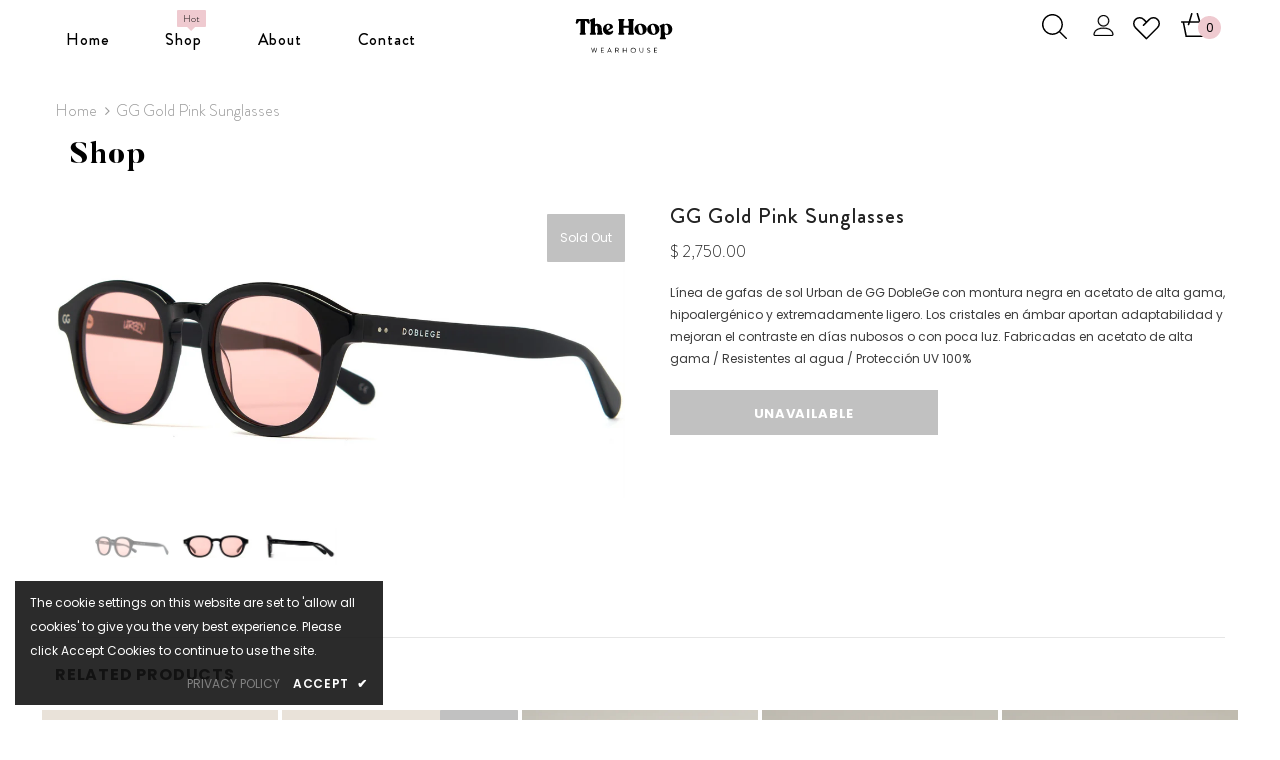

--- FILE ---
content_type: text/html; charset=utf-8
request_url: https://thehoop.mx/products/gg-gold-pink-sunglasses
body_size: 31377
content:
<!doctype html>
<!--[if lt IE 7]><html class="no-js lt-ie9 lt-ie8 lt-ie7" lang="en"> <![endif]-->
<!--[if IE 7]><html class="no-js lt-ie9 lt-ie8" lang="en"> <![endif]-->
<!--[if IE 8]><html class="no-js lt-ie9" lang="en"> <![endif]-->
<!--[if IE 9 ]><html class="ie9 no-js"> <![endif]-->
<!--[if (gt IE 9)|!(IE)]><!--> <html class="no-js"> <!--<![endif]-->
<head>

  <!-- Basic page needs ================================================== -->
  <meta charset="utf-8">
  <meta http-equiv="X-UA-Compatible" content="IE=edge,chrome=1">
	
  <!-- Title and description ================================================== -->
  <title>
  GG Gold Pink Sunglasses &ndash; The Hoop Wearhouse
  </title>

  
  <meta name="description" content="Línea de gafas de sol Urban de GG DobleGe con montura negra en acetato de alta gama, hipoalergénico y extremadamente ligero. Los cristales en ámbar aportan adaptabilidad y mejoran el contraste en días nubosos o con poca luz. Fabricadas en acetato de alta gama / Resistentes al agua / Protección UV 100%">
  

  <!-- Product meta ================================================== -->
  


  <meta property="og:type" content="product">
  <meta property="og:title" content="GG Gold Pink Sunglasses">
  
  <meta property="og:image" content="http://thehoop.mx/cdn/shop/products/ScreenShot2021-06-28at4.17.11PM_grande.png?v=1624915374">
  <meta property="og:image:secure_url" content="https://thehoop.mx/cdn/shop/products/ScreenShot2021-06-28at4.17.11PM_grande.png?v=1624915374">
  
  <meta property="og:image" content="http://thehoop.mx/cdn/shop/products/ScreenShot2021-06-28at4.17.06PM_grande.png?v=1624915374">
  <meta property="og:image:secure_url" content="https://thehoop.mx/cdn/shop/products/ScreenShot2021-06-28at4.17.06PM_grande.png?v=1624915374">
  
  <meta property="og:image" content="http://thehoop.mx/cdn/shop/products/ScreenShot2021-06-28at4.17.17PM_grande.png?v=1624915374">
  <meta property="og:image:secure_url" content="https://thehoop.mx/cdn/shop/products/ScreenShot2021-06-28at4.17.17PM_grande.png?v=1624915374">
  
  <meta property="og:price:amount" content="2,750.00">
  <meta property="og:price:currency" content="MXN">


  <meta property="og:description" content="Línea de gafas de sol Urban de GG DobleGe con montura negra en acetato de alta gama, hipoalergénico y extremadamente ligero. Los cristales en ámbar aportan adaptabilidad y mejoran el contraste en días nubosos o con poca luz. Fabricadas en acetato de alta gama / Resistentes al agua / Protección UV 100%">


  <meta property="og:url" content="https://thehoop.mx/products/gg-gold-pink-sunglasses">
  <meta property="og:site_name" content="The Hoop Wearhouse">
  <!-- /snippets/twitter-card.liquid -->





  <meta name="twitter:card" content="product">
  <meta name="twitter:title" content="GG Gold Pink Sunglasses">
  <meta name="twitter:description" content="Línea de gafas de sol Urban de GG DobleGe con montura negra en acetato de alta gama, hipoalergénico y extremadamente ligero. Los cristales en ámbar aportan adaptabilidad y mejoran el contraste en días nubosos o con poca luz. Fabricadas en acetato de alta gama / Resistentes al agua / Protección UV 100%">
  <meta name="twitter:image" content="https://thehoop.mx/cdn/shop/products/ScreenShot2021-06-28at4.17.11PM_medium.png?v=1624915374">
  <meta name="twitter:image:width" content="240">
  <meta name="twitter:image:height" content="240">
  <meta name="twitter:label1" content="Price">
  <meta name="twitter:data1" content="$ 2,750.00 MXN">
  
  <meta name="twitter:label2" content="Brand">
  <meta name="twitter:data2" content="DobleGe">
  



  <!-- Helpers ================================================== -->
  <link rel="canonical" href="https://thehoop.mx/products/gg-gold-pink-sunglasses">
  <meta name="viewport" content="width=device-width, initial-scale=1, maximum-scale=1, user-scalable=0, minimal-ui">
  
  <!-- Favicon -->
  
  <link rel="shortcut icon" href="//thehoop.mx/cdn/shop/files/favicon_negro_32x32.png?v=1614291663" type="image/png">
  
 
   <!-- fonts -->
  
<script type="text/javascript">
  WebFontConfig = {
    google: { families: [ 
      
          'Poppins:100,200,300,400,500,600,700,800,900'
	  
      
      	
      		,
      	      
        'Poppins:100,200,300,400,500,600,700,800,900'
	  
    ] }
  };
  
  (function() {
    var wf = document.createElement('script');
    wf.src = ('https:' == document.location.protocol ? 'https' : 'http') +
      '://ajax.googleapis.com/ajax/libs/webfont/1/webfont.js';
    wf.type = 'text/javascript';
    wf.async = 'true';
    var s = document.getElementsByTagName('script')[0];
    s.parentNode.insertBefore(wf, s);
  })(); 
</script>

  
  <!-- Styles -->
  <link href="//thehoop.mx/cdn/shop/t/2/assets/vendor.min.css?v=16313237669423149571573319381" rel="stylesheet" type="text/css" media="all" />
<link href="//thehoop.mx/cdn/shop/t/2/assets/theme-styles.scss.css?v=50803893114223954151590879157" rel="stylesheet" type="text/css" media="all" />
<link href="//thehoop.mx/cdn/shop/t/2/assets/theme-styles-responsive.scss.css?v=10005956981830316321590857441" rel="stylesheet" type="text/css" media="all" />
  
   <!-- Scripts -->
  <script src="//thehoop.mx/cdn/shop/t/2/assets/jquery.min.js?v=56888366816115934351573319375" type="text/javascript"></script>
<script src="//thehoop.mx/cdn/shop/t/2/assets/jquery-cookie.min.js?v=72365755745404048181573319374" type="text/javascript"></script>

<script>
    window.ajax_cart = "upsell";
    window.money_format = "$ {{amount}}";//"$ {{amount}} MXN";
    window.shop_currency = "MXN";
    window.show_multiple_currencies = false;
    window.use_color_swatch = true;
    window.color_swatch_style = "normal";
    window.enable_sidebar_multiple_choice = true;
    window.file_url = "//thehoop.mx/cdn/shop/files/?v=2687";
    window.asset_url = "";
    
    window.inventory_text = {
        in_stock: "In stock",
        many_in_stock: "Many in stock",
        out_of_stock: "Out of stock",
        add_to_cart: "Add to bag",
        add_all_to_cart: "Add all to bag",
        sold_out: "Sold Out",
        select_options : "Select options",
        unavailable: "Unavailable",
        no_more_product: "No more product",
        show_options: "Show Variants",
        hide_options: "Hide Variants",
        adding : "Adding",
        thank_you : "Thank You",
        add_more : "Add More",
        cart_feedback : "Added",
        add_wishlist : "Add to Wish List",
        remove_wishlist : "Remove Wish List",
        previous: "Prev",
        next: "Next"
    };
    
    window.multi_lang = false;
    window.infinity_scroll_feature = true;
    window.newsletter_popup = true;  
</script>


<script src="//thehoop.mx/cdn/shop/t/2/assets/lang2.js?v=169856270358275042541573319377" type="text/javascript"></script>

<script>
    var translator = {
        current_lang : $.cookie('language'),
        
        init: function() {
            translator.updateStyling();
            translator.updateInventoryText();  		
        },
        
        updateStyling: function() {
            var style;

            if (translator.isLang2()) {
                style = "<style>*[data-translate] {visibility:hidden} .lang1 {display:none}</style>";          
            }
            else {
                style = "<style>*[data-translate] {visibility:visible} .lang2 {display:none}</style>";
            };

            $('head').append(style);
        },
        
        updateLangSwitcher: function() {
            if (translator.isLang2()) {
                $('#lang-switcher [data-value="1"]').removeClass('active');
                $('#lang-switcher [data-value="2"]').addClass('active');        
            }
        },
        
        getTextToTranslate: function(selector) {
            var result = window.lang2;
            
            //check if there is parameter
            var params;
            
            if (selector.indexOf("|") > 0) {
                var devideList = selector.split("|");
                
                selector = devideList[0];
                params = devideList[1].split(",");
            }

            var selectorArr = selector.split('.');
            
            if (selectorArr) {
                for (var i = 0; i < selectorArr.length; i++) {
                    result = result[selectorArr[i]];
                }
            }
            else {
                result = result[selector];
            };

            //check if result is object, case one and other
            if (result && result.one && result.other) {
                var countEqual1 = true;

                for (var i = 0; i < params.length; i++) {
                    if (params[i].indexOf("count") >= 0) {
                        variables = params[i].split(":");

                        if (variables.length>1) {
                            var count = variables[1];
                            if (count > 1) {
                                countEqual1 = false;
                            }
                        }
                    }
                }

                if (countEqual1) {
                    result = result.one;
                } else {
                    result = result.other;
                };
            }

            //replace params
            
            if (params && params.length>0) {
                result = result.replace(/{{\s*/g, "{{");
                result = result.replace(/\s*}}/g, "}}");
                
                for (var i = 0; i < params.length; i++) {
                    variables = params[i].split(":");
                    if (variables.length>1) {
                        result = result.replace("{{"+variables[0]+"}}", variables[1]);
                    }          
                }
            }
            

            return result;
        },
                                        
        isLang2: function() {
            return translator.current_lang && translator.current_lang == 2;
        },
        
        updateInventoryText: function() {
            if (translator.isLang2()) {
                window.inventory_text = {
                    in_stock: window.lang2.products.product.in_stock,
                    many_in_stock: window.lang2.products.product.many_in_stock,
                    out_of_stock: window.lang2.products.product.out_of_stock,
                    add_to_cart: window.lang2.products.product.add_to_cart,
                    add_all_to_cart: window.lang2.products.product.add_all_to_cart,
                    sold_out: window.lang2.products.product.sold_out,
                    unavailable: window.lang2.products.product.unavailable,
                    no_more_product: window.lang2.collections.general.no_more_product,
                    select_options: window.lang2.products.product.select_options,
                    hide_options: window.lang2.products.product.hide_options,
                    show_options: window.lang2.products.product.show_options,
                    adding: window.lang2.products.product.adding,
                    thank_you: window.lang2.products.product.thank_you,
                    add_more: window.lang2.products.product.add_more,
                    cart_feedback: window.lang2.products.product.cart_feedback,
                    add_wishlist: window.lang2.wishlist.general.add_to_wishlist,
                    remove_wishlist: window.lang2.wishlist.general.remove_wishlist,
                    previous: window.lang2.collections.toolbar.previous,
                    next: window.lang2.collections.toolbar.next
                };
            }
        },
        
        doTranslate: function(blockSelector) {
            if (translator.isLang2()) {
                $(blockSelector + " [data-translate]").each(function(e) {          
                    var item = jQuery(this);
                    var selector = item.attr("data-translate");
                    var text = translator.getTextToTranslate(selector);
                    
                    //translate only title
                    if (item.attr("translate-item")) {
                        var attribute = item.attr("translate-item");
                        if (attribute == 'blog-date-author') {
                            item.html(text);
                        }
                        else if (attribute!="") {            
                            item.attr(attribute,text);
                        };
                    }
                    else if (item.is("input")) {
                        item.val(text);
                    }
                    else {
                        item.html(text);
                    };
                    
                    item.css("visibility","visible");
                    
                    $('#lang-switcher [data-value="1"]').removeClass('active');
                    $('#lang-switcher [data-value="2"]').addClass('active');          
                });
            }
        }   
    };
            
    translator.init();
            
    $(document).ready(function() {    
        $('#lang-switcher [data-value]').on('click', function(e) {
        e.preventDefault();
        
        if($(this).hasClass('active')){
            return false;
        }
        
        var value = $(this).data('value');
        
        $.cookie('language', value, {expires:10, path:'/'});
            location.reload();
        });    
        
        translator.doTranslate('body');    
    });
</script>


  <!-- Header hook for plugins ================================ -->
  <script>window.performance && window.performance.mark && window.performance.mark('shopify.content_for_header.start');</script><meta id="shopify-digital-wallet" name="shopify-digital-wallet" content="/24623284302/digital_wallets/dialog">
<meta name="shopify-checkout-api-token" content="6a1d6fbd34f2d5e83c00e35f6168391b">
<meta id="in-context-paypal-metadata" data-shop-id="24623284302" data-venmo-supported="false" data-environment="production" data-locale="es_ES" data-paypal-v4="true" data-currency="MXN">
<link rel="alternate" type="application/json+oembed" href="https://thehoop.mx/products/gg-gold-pink-sunglasses.oembed">
<script async="async" src="/checkouts/internal/preloads.js?locale=es-MX"></script>
<script id="shopify-features" type="application/json">{"accessToken":"6a1d6fbd34f2d5e83c00e35f6168391b","betas":["rich-media-storefront-analytics"],"domain":"thehoop.mx","predictiveSearch":true,"shopId":24623284302,"locale":"es"}</script>
<script>var Shopify = Shopify || {};
Shopify.shop = "the-hoop-wearhouse.myshopify.com";
Shopify.locale = "es";
Shopify.currency = {"active":"MXN","rate":"1.0"};
Shopify.country = "MX";
Shopify.theme = {"name":"Ella-3.0.0-sections-ready","id":79357509710,"schema_name":"Ella","schema_version":"3.0.0","theme_store_id":null,"role":"main"};
Shopify.theme.handle = "null";
Shopify.theme.style = {"id":null,"handle":null};
Shopify.cdnHost = "thehoop.mx/cdn";
Shopify.routes = Shopify.routes || {};
Shopify.routes.root = "/";</script>
<script type="module">!function(o){(o.Shopify=o.Shopify||{}).modules=!0}(window);</script>
<script>!function(o){function n(){var o=[];function n(){o.push(Array.prototype.slice.apply(arguments))}return n.q=o,n}var t=o.Shopify=o.Shopify||{};t.loadFeatures=n(),t.autoloadFeatures=n()}(window);</script>
<script id="shop-js-analytics" type="application/json">{"pageType":"product"}</script>
<script defer="defer" async type="module" src="//thehoop.mx/cdn/shopifycloud/shop-js/modules/v2/client.init-shop-cart-sync_BFpxDrjM.es.esm.js"></script>
<script defer="defer" async type="module" src="//thehoop.mx/cdn/shopifycloud/shop-js/modules/v2/chunk.common_CnP21gUX.esm.js"></script>
<script defer="defer" async type="module" src="//thehoop.mx/cdn/shopifycloud/shop-js/modules/v2/chunk.modal_D61HrJrg.esm.js"></script>
<script type="module">
  await import("//thehoop.mx/cdn/shopifycloud/shop-js/modules/v2/client.init-shop-cart-sync_BFpxDrjM.es.esm.js");
await import("//thehoop.mx/cdn/shopifycloud/shop-js/modules/v2/chunk.common_CnP21gUX.esm.js");
await import("//thehoop.mx/cdn/shopifycloud/shop-js/modules/v2/chunk.modal_D61HrJrg.esm.js");

  window.Shopify.SignInWithShop?.initShopCartSync?.({"fedCMEnabled":true,"windoidEnabled":true});

</script>
<script>(function() {
  var isLoaded = false;
  function asyncLoad() {
    if (isLoaded) return;
    isLoaded = true;
    var urls = ["https:\/\/chimpstatic.com\/mcjs-connected\/js\/users\/54047347381302ab4293359b4\/dc23bb86bf6d18f5ec41252b1.js?shop=the-hoop-wearhouse.myshopify.com","https:\/\/sliderapp.hulkapps.com\/assets\/js\/slider.js?shop=the-hoop-wearhouse.myshopify.com"];
    for (var i = 0; i < urls.length; i++) {
      var s = document.createElement('script');
      s.type = 'text/javascript';
      s.async = true;
      s.src = urls[i];
      var x = document.getElementsByTagName('script')[0];
      x.parentNode.insertBefore(s, x);
    }
  };
  if(window.attachEvent) {
    window.attachEvent('onload', asyncLoad);
  } else {
    window.addEventListener('load', asyncLoad, false);
  }
})();</script>
<script id="__st">var __st={"a":24623284302,"offset":-21600,"reqid":"ce9c2808-d391-40f5-8cd4-9ef7ef0448e1-1769963950","pageurl":"thehoop.mx\/products\/gg-gold-pink-sunglasses","u":"54c8e51756c1","p":"product","rtyp":"product","rid":6727599554740};</script>
<script>window.ShopifyPaypalV4VisibilityTracking = true;</script>
<script id="captcha-bootstrap">!function(){'use strict';const t='contact',e='account',n='new_comment',o=[[t,t],['blogs',n],['comments',n],[t,'customer']],c=[[e,'customer_login'],[e,'guest_login'],[e,'recover_customer_password'],[e,'create_customer']],r=t=>t.map((([t,e])=>`form[action*='/${t}']:not([data-nocaptcha='true']) input[name='form_type'][value='${e}']`)).join(','),a=t=>()=>t?[...document.querySelectorAll(t)].map((t=>t.form)):[];function s(){const t=[...o],e=r(t);return a(e)}const i='password',u='form_key',d=['recaptcha-v3-token','g-recaptcha-response','h-captcha-response',i],f=()=>{try{return window.sessionStorage}catch{return}},m='__shopify_v',_=t=>t.elements[u];function p(t,e,n=!1){try{const o=window.sessionStorage,c=JSON.parse(o.getItem(e)),{data:r}=function(t){const{data:e,action:n}=t;return t[m]||n?{data:e,action:n}:{data:t,action:n}}(c);for(const[e,n]of Object.entries(r))t.elements[e]&&(t.elements[e].value=n);n&&o.removeItem(e)}catch(o){console.error('form repopulation failed',{error:o})}}const l='form_type',E='cptcha';function T(t){t.dataset[E]=!0}const w=window,h=w.document,L='Shopify',v='ce_forms',y='captcha';let A=!1;((t,e)=>{const n=(g='f06e6c50-85a8-45c8-87d0-21a2b65856fe',I='https://cdn.shopify.com/shopifycloud/storefront-forms-hcaptcha/ce_storefront_forms_captcha_hcaptcha.v1.5.2.iife.js',D={infoText:'Protegido por hCaptcha',privacyText:'Privacidad',termsText:'Términos'},(t,e,n)=>{const o=w[L][v],c=o.bindForm;if(c)return c(t,g,e,D).then(n);var r;o.q.push([[t,g,e,D],n]),r=I,A||(h.body.append(Object.assign(h.createElement('script'),{id:'captcha-provider',async:!0,src:r})),A=!0)});var g,I,D;w[L]=w[L]||{},w[L][v]=w[L][v]||{},w[L][v].q=[],w[L][y]=w[L][y]||{},w[L][y].protect=function(t,e){n(t,void 0,e),T(t)},Object.freeze(w[L][y]),function(t,e,n,w,h,L){const[v,y,A,g]=function(t,e,n){const i=e?o:[],u=t?c:[],d=[...i,...u],f=r(d),m=r(i),_=r(d.filter((([t,e])=>n.includes(e))));return[a(f),a(m),a(_),s()]}(w,h,L),I=t=>{const e=t.target;return e instanceof HTMLFormElement?e:e&&e.form},D=t=>v().includes(t);t.addEventListener('submit',(t=>{const e=I(t);if(!e)return;const n=D(e)&&!e.dataset.hcaptchaBound&&!e.dataset.recaptchaBound,o=_(e),c=g().includes(e)&&(!o||!o.value);(n||c)&&t.preventDefault(),c&&!n&&(function(t){try{if(!f())return;!function(t){const e=f();if(!e)return;const n=_(t);if(!n)return;const o=n.value;o&&e.removeItem(o)}(t);const e=Array.from(Array(32),(()=>Math.random().toString(36)[2])).join('');!function(t,e){_(t)||t.append(Object.assign(document.createElement('input'),{type:'hidden',name:u})),t.elements[u].value=e}(t,e),function(t,e){const n=f();if(!n)return;const o=[...t.querySelectorAll(`input[type='${i}']`)].map((({name:t})=>t)),c=[...d,...o],r={};for(const[a,s]of new FormData(t).entries())c.includes(a)||(r[a]=s);n.setItem(e,JSON.stringify({[m]:1,action:t.action,data:r}))}(t,e)}catch(e){console.error('failed to persist form',e)}}(e),e.submit())}));const S=(t,e)=>{t&&!t.dataset[E]&&(n(t,e.some((e=>e===t))),T(t))};for(const o of['focusin','change'])t.addEventListener(o,(t=>{const e=I(t);D(e)&&S(e,y())}));const B=e.get('form_key'),M=e.get(l),P=B&&M;t.addEventListener('DOMContentLoaded',(()=>{const t=y();if(P)for(const e of t)e.elements[l].value===M&&p(e,B);[...new Set([...A(),...v().filter((t=>'true'===t.dataset.shopifyCaptcha))])].forEach((e=>S(e,t)))}))}(h,new URLSearchParams(w.location.search),n,t,e,['guest_login'])})(!0,!0)}();</script>
<script integrity="sha256-4kQ18oKyAcykRKYeNunJcIwy7WH5gtpwJnB7kiuLZ1E=" data-source-attribution="shopify.loadfeatures" defer="defer" src="//thehoop.mx/cdn/shopifycloud/storefront/assets/storefront/load_feature-a0a9edcb.js" crossorigin="anonymous"></script>
<script data-source-attribution="shopify.dynamic_checkout.dynamic.init">var Shopify=Shopify||{};Shopify.PaymentButton=Shopify.PaymentButton||{isStorefrontPortableWallets:!0,init:function(){window.Shopify.PaymentButton.init=function(){};var t=document.createElement("script");t.src="https://thehoop.mx/cdn/shopifycloud/portable-wallets/latest/portable-wallets.es.js",t.type="module",document.head.appendChild(t)}};
</script>
<script data-source-attribution="shopify.dynamic_checkout.buyer_consent">
  function portableWalletsHideBuyerConsent(e){var t=document.getElementById("shopify-buyer-consent"),n=document.getElementById("shopify-subscription-policy-button");t&&n&&(t.classList.add("hidden"),t.setAttribute("aria-hidden","true"),n.removeEventListener("click",e))}function portableWalletsShowBuyerConsent(e){var t=document.getElementById("shopify-buyer-consent"),n=document.getElementById("shopify-subscription-policy-button");t&&n&&(t.classList.remove("hidden"),t.removeAttribute("aria-hidden"),n.addEventListener("click",e))}window.Shopify?.PaymentButton&&(window.Shopify.PaymentButton.hideBuyerConsent=portableWalletsHideBuyerConsent,window.Shopify.PaymentButton.showBuyerConsent=portableWalletsShowBuyerConsent);
</script>
<script data-source-attribution="shopify.dynamic_checkout.cart.bootstrap">document.addEventListener("DOMContentLoaded",(function(){function t(){return document.querySelector("shopify-accelerated-checkout-cart, shopify-accelerated-checkout")}if(t())Shopify.PaymentButton.init();else{new MutationObserver((function(e,n){t()&&(Shopify.PaymentButton.init(),n.disconnect())})).observe(document.body,{childList:!0,subtree:!0})}}));
</script>
<link id="shopify-accelerated-checkout-styles" rel="stylesheet" media="screen" href="https://thehoop.mx/cdn/shopifycloud/portable-wallets/latest/accelerated-checkout-backwards-compat.css" crossorigin="anonymous">
<style id="shopify-accelerated-checkout-cart">
        #shopify-buyer-consent {
  margin-top: 1em;
  display: inline-block;
  width: 100%;
}

#shopify-buyer-consent.hidden {
  display: none;
}

#shopify-subscription-policy-button {
  background: none;
  border: none;
  padding: 0;
  text-decoration: underline;
  font-size: inherit;
  cursor: pointer;
}

#shopify-subscription-policy-button::before {
  box-shadow: none;
}

      </style>

<script>window.performance && window.performance.mark && window.performance.mark('shopify.content_for_header.end');</script>

  <!--[if lt IE 9]>
  <script src="//html5shiv.googlecode.com/svn/trunk/html5.js" type="text/javascript"></script>
  <![endif]-->

  
  
  

  <script>

    Shopify.productOptionsMap = {};
    Shopify.quickViewOptionsMap = {};

    Shopify.updateOptionsInSelector = function(selectorIndex, wrapperSlt) {
        Shopify.optionsMap = wrapperSlt === '.product' ? Shopify.productOptionsMap : Shopify.quickViewOptionsMap;

        switch (selectorIndex) {
            case 0:
                var key = 'root';
                var selector = $(wrapperSlt + ' .single-option-selector:eq(0)');
                break;
            case 1:
                var key = $(wrapperSlt + ' .single-option-selector:eq(0)').val();
                var selector = $(wrapperSlt + ' .single-option-selector:eq(1)');
                break;
            case 2:
                var key = $(wrapperSlt + ' .single-option-selector:eq(0)').val();
                key += ' / ' + $(wrapperSlt + ' .single-option-selector:eq(1)').val();
                var selector = $(wrapperSlt + ' .single-option-selector:eq(2)');
        }

        var initialValue = selector.val();

        selector.empty();

        var availableOptions = Shopify.optionsMap[key];

        if (availableOptions && availableOptions.length) {
            for (var i = 0; i < availableOptions.length; i++) {
                var option = availableOptions[i];

                var newOption = $('<option></option>').val(option).html(option);

                selector.append(newOption);
            }

            $(wrapperSlt + ' .swatch[data-option-index="' + selectorIndex + '"] .swatch-element').each(function() {
                if ($.inArray($(this).attr('data-value'), availableOptions) !== -1) {
                    $(this).removeClass('soldout').find(':radio').removeAttr('disabled', 'disabled').removeAttr('checked');
                }
                else {
                    $(this).addClass('soldout').find(':radio').removeAttr('checked').attr('disabled', 'disabled');
                }
            });

            if ($.inArray(initialValue, availableOptions) !== -1) {
                selector.val(initialValue);
            }

            selector.trigger('change');
        };
    };

    Shopify.linkOptionSelectors = function(product, wrapperSlt) {
        // Building our mapping object.
        Shopify.optionsMap = wrapperSlt === '.product' ? Shopify.productOptionsMap : Shopify.quickViewOptionsMap;

        for (var i = 0; i < product.variants.length; i++) {
            var variant = product.variants[i];

            if (variant.available) {
                // Gathering values for the 1st drop-down.
                Shopify.optionsMap['root'] = Shopify.optionsMap['root'] || [];

                Shopify.optionsMap['root'].push(variant.option1);
                Shopify.optionsMap['root'] = Shopify.uniq(Shopify.optionsMap['root']);

                // Gathering values for the 2nd drop-down.
                if (product.options.length > 1) {
                var key = variant.option1;
                    Shopify.optionsMap[key] = Shopify.optionsMap[key] || [];
                    Shopify.optionsMap[key].push(variant.option2);
                    Shopify.optionsMap[key] = Shopify.uniq(Shopify.optionsMap[key]);
                }

                // Gathering values for the 3rd drop-down.
                if (product.options.length === 3) {
                    var key = variant.option1 + ' / ' + variant.option2;
                    Shopify.optionsMap[key] = Shopify.optionsMap[key] || [];
                    Shopify.optionsMap[key].push(variant.option3);
                    Shopify.optionsMap[key] = Shopify.uniq(Shopify.optionsMap[key]);
                }
            }
        };

        // Update options right away.
        Shopify.updateOptionsInSelector(0, wrapperSlt);

        if (product.options.length > 1) Shopify.updateOptionsInSelector(1, wrapperSlt);
        if (product.options.length === 3) Shopify.updateOptionsInSelector(2, wrapperSlt);

        // When there is an update in the first dropdown.
        $(wrapperSlt + " .single-option-selector:eq(0)").change(function() {
            Shopify.updateOptionsInSelector(1, wrapperSlt);
            if (product.options.length === 3) Shopify.updateOptionsInSelector(2, wrapperSlt);
            return true;
        });

        // When there is an update in the second dropdown.
        $(wrapperSlt + " .single-option-selector:eq(1)").change(function() {
            if (product.options.length === 3) Shopify.updateOptionsInSelector(2, wrapperSlt);
            return true;
        });
    };
</script>

<link href="https://monorail-edge.shopifysvc.com" rel="dns-prefetch">
<script>(function(){if ("sendBeacon" in navigator && "performance" in window) {try {var session_token_from_headers = performance.getEntriesByType('navigation')[0].serverTiming.find(x => x.name == '_s').description;} catch {var session_token_from_headers = undefined;}var session_cookie_matches = document.cookie.match(/_shopify_s=([^;]*)/);var session_token_from_cookie = session_cookie_matches && session_cookie_matches.length === 2 ? session_cookie_matches[1] : "";var session_token = session_token_from_headers || session_token_from_cookie || "";function handle_abandonment_event(e) {var entries = performance.getEntries().filter(function(entry) {return /monorail-edge.shopifysvc.com/.test(entry.name);});if (!window.abandonment_tracked && entries.length === 0) {window.abandonment_tracked = true;var currentMs = Date.now();var navigation_start = performance.timing.navigationStart;var payload = {shop_id: 24623284302,url: window.location.href,navigation_start,duration: currentMs - navigation_start,session_token,page_type: "product"};window.navigator.sendBeacon("https://monorail-edge.shopifysvc.com/v1/produce", JSON.stringify({schema_id: "online_store_buyer_site_abandonment/1.1",payload: payload,metadata: {event_created_at_ms: currentMs,event_sent_at_ms: currentMs}}));}}window.addEventListener('pagehide', handle_abandonment_event);}}());</script>
<script id="web-pixels-manager-setup">(function e(e,d,r,n,o){if(void 0===o&&(o={}),!Boolean(null===(a=null===(i=window.Shopify)||void 0===i?void 0:i.analytics)||void 0===a?void 0:a.replayQueue)){var i,a;window.Shopify=window.Shopify||{};var t=window.Shopify;t.analytics=t.analytics||{};var s=t.analytics;s.replayQueue=[],s.publish=function(e,d,r){return s.replayQueue.push([e,d,r]),!0};try{self.performance.mark("wpm:start")}catch(e){}var l=function(){var e={modern:/Edge?\/(1{2}[4-9]|1[2-9]\d|[2-9]\d{2}|\d{4,})\.\d+(\.\d+|)|Firefox\/(1{2}[4-9]|1[2-9]\d|[2-9]\d{2}|\d{4,})\.\d+(\.\d+|)|Chrom(ium|e)\/(9{2}|\d{3,})\.\d+(\.\d+|)|(Maci|X1{2}).+ Version\/(15\.\d+|(1[6-9]|[2-9]\d|\d{3,})\.\d+)([,.]\d+|)( \(\w+\)|)( Mobile\/\w+|) Safari\/|Chrome.+OPR\/(9{2}|\d{3,})\.\d+\.\d+|(CPU[ +]OS|iPhone[ +]OS|CPU[ +]iPhone|CPU IPhone OS|CPU iPad OS)[ +]+(15[._]\d+|(1[6-9]|[2-9]\d|\d{3,})[._]\d+)([._]\d+|)|Android:?[ /-](13[3-9]|1[4-9]\d|[2-9]\d{2}|\d{4,})(\.\d+|)(\.\d+|)|Android.+Firefox\/(13[5-9]|1[4-9]\d|[2-9]\d{2}|\d{4,})\.\d+(\.\d+|)|Android.+Chrom(ium|e)\/(13[3-9]|1[4-9]\d|[2-9]\d{2}|\d{4,})\.\d+(\.\d+|)|SamsungBrowser\/([2-9]\d|\d{3,})\.\d+/,legacy:/Edge?\/(1[6-9]|[2-9]\d|\d{3,})\.\d+(\.\d+|)|Firefox\/(5[4-9]|[6-9]\d|\d{3,})\.\d+(\.\d+|)|Chrom(ium|e)\/(5[1-9]|[6-9]\d|\d{3,})\.\d+(\.\d+|)([\d.]+$|.*Safari\/(?![\d.]+ Edge\/[\d.]+$))|(Maci|X1{2}).+ Version\/(10\.\d+|(1[1-9]|[2-9]\d|\d{3,})\.\d+)([,.]\d+|)( \(\w+\)|)( Mobile\/\w+|) Safari\/|Chrome.+OPR\/(3[89]|[4-9]\d|\d{3,})\.\d+\.\d+|(CPU[ +]OS|iPhone[ +]OS|CPU[ +]iPhone|CPU IPhone OS|CPU iPad OS)[ +]+(10[._]\d+|(1[1-9]|[2-9]\d|\d{3,})[._]\d+)([._]\d+|)|Android:?[ /-](13[3-9]|1[4-9]\d|[2-9]\d{2}|\d{4,})(\.\d+|)(\.\d+|)|Mobile Safari.+OPR\/([89]\d|\d{3,})\.\d+\.\d+|Android.+Firefox\/(13[5-9]|1[4-9]\d|[2-9]\d{2}|\d{4,})\.\d+(\.\d+|)|Android.+Chrom(ium|e)\/(13[3-9]|1[4-9]\d|[2-9]\d{2}|\d{4,})\.\d+(\.\d+|)|Android.+(UC? ?Browser|UCWEB|U3)[ /]?(15\.([5-9]|\d{2,})|(1[6-9]|[2-9]\d|\d{3,})\.\d+)\.\d+|SamsungBrowser\/(5\.\d+|([6-9]|\d{2,})\.\d+)|Android.+MQ{2}Browser\/(14(\.(9|\d{2,})|)|(1[5-9]|[2-9]\d|\d{3,})(\.\d+|))(\.\d+|)|K[Aa][Ii]OS\/(3\.\d+|([4-9]|\d{2,})\.\d+)(\.\d+|)/},d=e.modern,r=e.legacy,n=navigator.userAgent;return n.match(d)?"modern":n.match(r)?"legacy":"unknown"}(),u="modern"===l?"modern":"legacy",c=(null!=n?n:{modern:"",legacy:""})[u],f=function(e){return[e.baseUrl,"/wpm","/b",e.hashVersion,"modern"===e.buildTarget?"m":"l",".js"].join("")}({baseUrl:d,hashVersion:r,buildTarget:u}),m=function(e){var d=e.version,r=e.bundleTarget,n=e.surface,o=e.pageUrl,i=e.monorailEndpoint;return{emit:function(e){var a=e.status,t=e.errorMsg,s=(new Date).getTime(),l=JSON.stringify({metadata:{event_sent_at_ms:s},events:[{schema_id:"web_pixels_manager_load/3.1",payload:{version:d,bundle_target:r,page_url:o,status:a,surface:n,error_msg:t},metadata:{event_created_at_ms:s}}]});if(!i)return console&&console.warn&&console.warn("[Web Pixels Manager] No Monorail endpoint provided, skipping logging."),!1;try{return self.navigator.sendBeacon.bind(self.navigator)(i,l)}catch(e){}var u=new XMLHttpRequest;try{return u.open("POST",i,!0),u.setRequestHeader("Content-Type","text/plain"),u.send(l),!0}catch(e){return console&&console.warn&&console.warn("[Web Pixels Manager] Got an unhandled error while logging to Monorail."),!1}}}}({version:r,bundleTarget:l,surface:e.surface,pageUrl:self.location.href,monorailEndpoint:e.monorailEndpoint});try{o.browserTarget=l,function(e){var d=e.src,r=e.async,n=void 0===r||r,o=e.onload,i=e.onerror,a=e.sri,t=e.scriptDataAttributes,s=void 0===t?{}:t,l=document.createElement("script"),u=document.querySelector("head"),c=document.querySelector("body");if(l.async=n,l.src=d,a&&(l.integrity=a,l.crossOrigin="anonymous"),s)for(var f in s)if(Object.prototype.hasOwnProperty.call(s,f))try{l.dataset[f]=s[f]}catch(e){}if(o&&l.addEventListener("load",o),i&&l.addEventListener("error",i),u)u.appendChild(l);else{if(!c)throw new Error("Did not find a head or body element to append the script");c.appendChild(l)}}({src:f,async:!0,onload:function(){if(!function(){var e,d;return Boolean(null===(d=null===(e=window.Shopify)||void 0===e?void 0:e.analytics)||void 0===d?void 0:d.initialized)}()){var d=window.webPixelsManager.init(e)||void 0;if(d){var r=window.Shopify.analytics;r.replayQueue.forEach((function(e){var r=e[0],n=e[1],o=e[2];d.publishCustomEvent(r,n,o)})),r.replayQueue=[],r.publish=d.publishCustomEvent,r.visitor=d.visitor,r.initialized=!0}}},onerror:function(){return m.emit({status:"failed",errorMsg:"".concat(f," has failed to load")})},sri:function(e){var d=/^sha384-[A-Za-z0-9+/=]+$/;return"string"==typeof e&&d.test(e)}(c)?c:"",scriptDataAttributes:o}),m.emit({status:"loading"})}catch(e){m.emit({status:"failed",errorMsg:(null==e?void 0:e.message)||"Unknown error"})}}})({shopId: 24623284302,storefrontBaseUrl: "https://thehoop.mx",extensionsBaseUrl: "https://extensions.shopifycdn.com/cdn/shopifycloud/web-pixels-manager",monorailEndpoint: "https://monorail-edge.shopifysvc.com/unstable/produce_batch",surface: "storefront-renderer",enabledBetaFlags: ["2dca8a86"],webPixelsConfigList: [{"id":"117080244","configuration":"{\"pixel_id\":\"270825280782541\",\"pixel_type\":\"facebook_pixel\",\"metaapp_system_user_token\":\"-\"}","eventPayloadVersion":"v1","runtimeContext":"OPEN","scriptVersion":"ca16bc87fe92b6042fbaa3acc2fbdaa6","type":"APP","apiClientId":2329312,"privacyPurposes":["ANALYTICS","MARKETING","SALE_OF_DATA"],"dataSharingAdjustments":{"protectedCustomerApprovalScopes":["read_customer_address","read_customer_email","read_customer_name","read_customer_personal_data","read_customer_phone"]}},{"id":"94142644","eventPayloadVersion":"v1","runtimeContext":"LAX","scriptVersion":"1","type":"CUSTOM","privacyPurposes":["ANALYTICS"],"name":"Google Analytics tag (migrated)"},{"id":"shopify-app-pixel","configuration":"{}","eventPayloadVersion":"v1","runtimeContext":"STRICT","scriptVersion":"0450","apiClientId":"shopify-pixel","type":"APP","privacyPurposes":["ANALYTICS","MARKETING"]},{"id":"shopify-custom-pixel","eventPayloadVersion":"v1","runtimeContext":"LAX","scriptVersion":"0450","apiClientId":"shopify-pixel","type":"CUSTOM","privacyPurposes":["ANALYTICS","MARKETING"]}],isMerchantRequest: false,initData: {"shop":{"name":"The Hoop Wearhouse","paymentSettings":{"currencyCode":"MXN"},"myshopifyDomain":"the-hoop-wearhouse.myshopify.com","countryCode":"MX","storefrontUrl":"https:\/\/thehoop.mx"},"customer":null,"cart":null,"checkout":null,"productVariants":[{"price":{"amount":2750.0,"currencyCode":"MXN"},"product":{"title":"GG Gold Pink Sunglasses","vendor":"DobleGe","id":"6727599554740","untranslatedTitle":"GG Gold Pink Sunglasses","url":"\/products\/gg-gold-pink-sunglasses","type":"Sunglasses"},"id":"40069290524852","image":{"src":"\/\/thehoop.mx\/cdn\/shop\/products\/ScreenShot2021-06-28at4.17.11PM.png?v=1624915374"},"sku":"GG-GP-04","title":"Default Title","untranslatedTitle":"Default Title"}],"purchasingCompany":null},},"https://thehoop.mx/cdn","1d2a099fw23dfb22ep557258f5m7a2edbae",{"modern":"","legacy":""},{"shopId":"24623284302","storefrontBaseUrl":"https:\/\/thehoop.mx","extensionBaseUrl":"https:\/\/extensions.shopifycdn.com\/cdn\/shopifycloud\/web-pixels-manager","surface":"storefront-renderer","enabledBetaFlags":"[\"2dca8a86\"]","isMerchantRequest":"false","hashVersion":"1d2a099fw23dfb22ep557258f5m7a2edbae","publish":"custom","events":"[[\"page_viewed\",{}],[\"product_viewed\",{\"productVariant\":{\"price\":{\"amount\":2750.0,\"currencyCode\":\"MXN\"},\"product\":{\"title\":\"GG Gold Pink Sunglasses\",\"vendor\":\"DobleGe\",\"id\":\"6727599554740\",\"untranslatedTitle\":\"GG Gold Pink Sunglasses\",\"url\":\"\/products\/gg-gold-pink-sunglasses\",\"type\":\"Sunglasses\"},\"id\":\"40069290524852\",\"image\":{\"src\":\"\/\/thehoop.mx\/cdn\/shop\/products\/ScreenShot2021-06-28at4.17.11PM.png?v=1624915374\"},\"sku\":\"GG-GP-04\",\"title\":\"Default Title\",\"untranslatedTitle\":\"Default Title\"}}]]"});</script><script>
  window.ShopifyAnalytics = window.ShopifyAnalytics || {};
  window.ShopifyAnalytics.meta = window.ShopifyAnalytics.meta || {};
  window.ShopifyAnalytics.meta.currency = 'MXN';
  var meta = {"product":{"id":6727599554740,"gid":"gid:\/\/shopify\/Product\/6727599554740","vendor":"DobleGe","type":"Sunglasses","handle":"gg-gold-pink-sunglasses","variants":[{"id":40069290524852,"price":275000,"name":"GG Gold Pink Sunglasses","public_title":null,"sku":"GG-GP-04"}],"remote":false},"page":{"pageType":"product","resourceType":"product","resourceId":6727599554740,"requestId":"ce9c2808-d391-40f5-8cd4-9ef7ef0448e1-1769963950"}};
  for (var attr in meta) {
    window.ShopifyAnalytics.meta[attr] = meta[attr];
  }
</script>
<script class="analytics">
  (function () {
    var customDocumentWrite = function(content) {
      var jquery = null;

      if (window.jQuery) {
        jquery = window.jQuery;
      } else if (window.Checkout && window.Checkout.$) {
        jquery = window.Checkout.$;
      }

      if (jquery) {
        jquery('body').append(content);
      }
    };

    var hasLoggedConversion = function(token) {
      if (token) {
        return document.cookie.indexOf('loggedConversion=' + token) !== -1;
      }
      return false;
    }

    var setCookieIfConversion = function(token) {
      if (token) {
        var twoMonthsFromNow = new Date(Date.now());
        twoMonthsFromNow.setMonth(twoMonthsFromNow.getMonth() + 2);

        document.cookie = 'loggedConversion=' + token + '; expires=' + twoMonthsFromNow;
      }
    }

    var trekkie = window.ShopifyAnalytics.lib = window.trekkie = window.trekkie || [];
    if (trekkie.integrations) {
      return;
    }
    trekkie.methods = [
      'identify',
      'page',
      'ready',
      'track',
      'trackForm',
      'trackLink'
    ];
    trekkie.factory = function(method) {
      return function() {
        var args = Array.prototype.slice.call(arguments);
        args.unshift(method);
        trekkie.push(args);
        return trekkie;
      };
    };
    for (var i = 0; i < trekkie.methods.length; i++) {
      var key = trekkie.methods[i];
      trekkie[key] = trekkie.factory(key);
    }
    trekkie.load = function(config) {
      trekkie.config = config || {};
      trekkie.config.initialDocumentCookie = document.cookie;
      var first = document.getElementsByTagName('script')[0];
      var script = document.createElement('script');
      script.type = 'text/javascript';
      script.onerror = function(e) {
        var scriptFallback = document.createElement('script');
        scriptFallback.type = 'text/javascript';
        scriptFallback.onerror = function(error) {
                var Monorail = {
      produce: function produce(monorailDomain, schemaId, payload) {
        var currentMs = new Date().getTime();
        var event = {
          schema_id: schemaId,
          payload: payload,
          metadata: {
            event_created_at_ms: currentMs,
            event_sent_at_ms: currentMs
          }
        };
        return Monorail.sendRequest("https://" + monorailDomain + "/v1/produce", JSON.stringify(event));
      },
      sendRequest: function sendRequest(endpointUrl, payload) {
        // Try the sendBeacon API
        if (window && window.navigator && typeof window.navigator.sendBeacon === 'function' && typeof window.Blob === 'function' && !Monorail.isIos12()) {
          var blobData = new window.Blob([payload], {
            type: 'text/plain'
          });

          if (window.navigator.sendBeacon(endpointUrl, blobData)) {
            return true;
          } // sendBeacon was not successful

        } // XHR beacon

        var xhr = new XMLHttpRequest();

        try {
          xhr.open('POST', endpointUrl);
          xhr.setRequestHeader('Content-Type', 'text/plain');
          xhr.send(payload);
        } catch (e) {
          console.log(e);
        }

        return false;
      },
      isIos12: function isIos12() {
        return window.navigator.userAgent.lastIndexOf('iPhone; CPU iPhone OS 12_') !== -1 || window.navigator.userAgent.lastIndexOf('iPad; CPU OS 12_') !== -1;
      }
    };
    Monorail.produce('monorail-edge.shopifysvc.com',
      'trekkie_storefront_load_errors/1.1',
      {shop_id: 24623284302,
      theme_id: 79357509710,
      app_name: "storefront",
      context_url: window.location.href,
      source_url: "//thehoop.mx/cdn/s/trekkie.storefront.c59ea00e0474b293ae6629561379568a2d7c4bba.min.js"});

        };
        scriptFallback.async = true;
        scriptFallback.src = '//thehoop.mx/cdn/s/trekkie.storefront.c59ea00e0474b293ae6629561379568a2d7c4bba.min.js';
        first.parentNode.insertBefore(scriptFallback, first);
      };
      script.async = true;
      script.src = '//thehoop.mx/cdn/s/trekkie.storefront.c59ea00e0474b293ae6629561379568a2d7c4bba.min.js';
      first.parentNode.insertBefore(script, first);
    };
    trekkie.load(
      {"Trekkie":{"appName":"storefront","development":false,"defaultAttributes":{"shopId":24623284302,"isMerchantRequest":null,"themeId":79357509710,"themeCityHash":"12357365751373655084","contentLanguage":"es","currency":"MXN","eventMetadataId":"3637474c-d430-4ade-a33f-1a9ff49c6fbb"},"isServerSideCookieWritingEnabled":true,"monorailRegion":"shop_domain","enabledBetaFlags":["65f19447","b5387b81"]},"Session Attribution":{},"S2S":{"facebookCapiEnabled":true,"source":"trekkie-storefront-renderer","apiClientId":580111}}
    );

    var loaded = false;
    trekkie.ready(function() {
      if (loaded) return;
      loaded = true;

      window.ShopifyAnalytics.lib = window.trekkie;

      var originalDocumentWrite = document.write;
      document.write = customDocumentWrite;
      try { window.ShopifyAnalytics.merchantGoogleAnalytics.call(this); } catch(error) {};
      document.write = originalDocumentWrite;

      window.ShopifyAnalytics.lib.page(null,{"pageType":"product","resourceType":"product","resourceId":6727599554740,"requestId":"ce9c2808-d391-40f5-8cd4-9ef7ef0448e1-1769963950","shopifyEmitted":true});

      var match = window.location.pathname.match(/checkouts\/(.+)\/(thank_you|post_purchase)/)
      var token = match? match[1]: undefined;
      if (!hasLoggedConversion(token)) {
        setCookieIfConversion(token);
        window.ShopifyAnalytics.lib.track("Viewed Product",{"currency":"MXN","variantId":40069290524852,"productId":6727599554740,"productGid":"gid:\/\/shopify\/Product\/6727599554740","name":"GG Gold Pink Sunglasses","price":"2750.00","sku":"GG-GP-04","brand":"DobleGe","variant":null,"category":"Sunglasses","nonInteraction":true,"remote":false},undefined,undefined,{"shopifyEmitted":true});
      window.ShopifyAnalytics.lib.track("monorail:\/\/trekkie_storefront_viewed_product\/1.1",{"currency":"MXN","variantId":40069290524852,"productId":6727599554740,"productGid":"gid:\/\/shopify\/Product\/6727599554740","name":"GG Gold Pink Sunglasses","price":"2750.00","sku":"GG-GP-04","brand":"DobleGe","variant":null,"category":"Sunglasses","nonInteraction":true,"remote":false,"referer":"https:\/\/thehoop.mx\/products\/gg-gold-pink-sunglasses"});
      }
    });


        var eventsListenerScript = document.createElement('script');
        eventsListenerScript.async = true;
        eventsListenerScript.src = "//thehoop.mx/cdn/shopifycloud/storefront/assets/shop_events_listener-3da45d37.js";
        document.getElementsByTagName('head')[0].appendChild(eventsListenerScript);

})();</script>
  <script>
  if (!window.ga || (window.ga && typeof window.ga !== 'function')) {
    window.ga = function ga() {
      (window.ga.q = window.ga.q || []).push(arguments);
      if (window.Shopify && window.Shopify.analytics && typeof window.Shopify.analytics.publish === 'function') {
        window.Shopify.analytics.publish("ga_stub_called", {}, {sendTo: "google_osp_migration"});
      }
      console.error("Shopify's Google Analytics stub called with:", Array.from(arguments), "\nSee https://help.shopify.com/manual/promoting-marketing/pixels/pixel-migration#google for more information.");
    };
    if (window.Shopify && window.Shopify.analytics && typeof window.Shopify.analytics.publish === 'function') {
      window.Shopify.analytics.publish("ga_stub_initialized", {}, {sendTo: "google_osp_migration"});
    }
  }
</script>
<script
  defer
  src="https://thehoop.mx/cdn/shopifycloud/perf-kit/shopify-perf-kit-3.1.0.min.js"
  data-application="storefront-renderer"
  data-shop-id="24623284302"
  data-render-region="gcp-us-central1"
  data-page-type="product"
  data-theme-instance-id="79357509710"
  data-theme-name="Ella"
  data-theme-version="3.0.0"
  data-monorail-region="shop_domain"
  data-resource-timing-sampling-rate="10"
  data-shs="true"
  data-shs-beacon="true"
  data-shs-export-with-fetch="true"
  data-shs-logs-sample-rate="1"
  data-shs-beacon-endpoint="https://thehoop.mx/api/collect"
></script>
</head>

    

    

<body id="gg-gold-pink-sunglasses" class="  template-product">
    
    
<div class="wrapper-header wrapper_header_parallax">
    <div id="shopify-section-header-parallax" class="shopify-section"><style>
    

    
    

    
    
    
    
    
    
    
    

    
    
    
  
  	

    .header-logo a.logo-title {
      color: #000000;
    }
         
    .header-top {
        background-color: #efcad0;
        color: #ffffff;
    }

    
    
    .header-top a {
        color: #ffffff;
    }
    
    .header-top .top-message p a:hover {
        border-bottom-color: #ffffff;
    }

    .logo-img {
        display: block;
    }
    
    .header-mb .logo-img img {
        max-height: 40px;
    }
    
    .wrapper-header-bt .logo-img img {
        max-height: 65px;
    }

    .header-parallax .search-form .search-bar {
        background-color: #f8f8f8;
    }

    .header-parallax .search-form .input-group-field {
        color: #787878;
    }

    .header-parallax .search-form .icon-search {
        color: #000000;
    }

    .header-parallax .search-form .search-bar ::-webkit-input-placeholder {
        color: #787878;
    }

    .header-parallax .search-form .search-bar ::-moz-placeholder {
        color: #787878;
    }

    .header-parallax .search-form .search-bar :-ms-input-placeholder {
        color: #787878;
    }

    .header-parallax .search-form .search-bar :-moz-placeholder {
        color: #787878;
    }
    
    .cart-icon .cartCount {
        background-color: #000000;
        color: #ffffff;
    }


    

    

    
       

    
    
    
    
    
    
    
    
    
    
    
    
    
    
    
    
    
    
    
    
    
    

    .site-nav .menu-lv-1 > a,
    .site-nav .menu-mb-title {
        font-size: 16px;    
    }
    
    .site-nav .menu-lv-2 > a,
    .site-nav .mega-menu .mega-banner .title,
    .site-nav .mega-menu .product-item .btn {
        font-size: 16px;    
    }
    
    .site-nav .menu-lv-3 > a {
        font-size: 12px;    
    }
    
    .site-nav .icon_sale {
        background-color: #efcad0;
        color: #ffffff;
    }
        
    .site-nav .icon_new {
        background-color: #06bfe2;
        color: #ffffff;
    }
        
    .site-nav .icon_hot {
        background-color: #efcad0;
        color: #000000;
    }

    

    @media (min-width:1200px) {
        .header-parallax .search-form {
            background-color: #f8f8f8;
        }

        .header-parallax .right-header .search-form .close-search {
            color: #000000 !important;
        }

        .wrapper-navigation .main-menu {
            text-align: center;
        }

        .wrapper_header_parallax .wrapper-header-bt {
            background-color: #ffffff;
        }
        
        .site-nav .sub-menu-mobile {
            background-color: #ffffff;
        }        
        
        /*  Menu Lv 1  */
        .site-nav .menu-lv-1 > a,
        .wrapper_header_parallax .wrapper-header-bt .right-header a[class|='icon'],
        .wrapper_header_parallax .wrapper-header-bt .right-header .wishlist,
        .wrapper_header_parallax .wrapper-header-bt .right-header .cart-icon a {
            color: #000000;
        }

        .wrapper_header_parallax .right-header .icon-nav .icon-line,
        .wrapper_header_parallax .right-header .icon-nav .icon-line:before,
        .wrapper_header_parallax .right-header .icon-nav .icon-line:after {
            background-color: #000000;
        }

        .site-nav .menu-lv-1 > a:hover {
            color: #232323;
        }
        
        .site-nav .menu-lv-1>a span:before {
            background-color: #232323;
        }
        
        /*  Menu Lv 2  */
        .site-nav .menu-lv-2>a,
        .site-nav .mega-menu .mega-banner .title,
        .site-nav .mega-menu .product-item .btn {
            color: #232323;
        }
        
        .site-nav .mega-menu .product-item .btn {
            border-bottom-color: rgba(35, 35, 35, 0.7);
        }
        
        .site-nav .menu-lv-2 > a:hover {
            color: #232323;
        }
        
        /*  Menu Lv 3  */
        .site-nav .menu-lv-3 > a,
        .site-nav .no-mega-menu .menu-lv-2 > a {
            color: #3c3c3c;
        }
        
        .site-nav .menu-lv-3 > a:hover,
        .site-nav .no-mega-menu .menu-lv-2 > a:hover {
            color: #000000;
        }
        
        .site-nav .menu-lv-3 > a span:before {
            background-color: #000000;
        }
        
        .site-nav .icon_sale:before {
            border-top-color: #efcad0;
        }

        .site-nav .icon_new:before {
            border-top-color: #06bfe2;
        }

        .site-nav .icon_hot:before {
            border-top-color: #efcad0;
        }

                
    }

    @media (max-width:1199px) {
        .site-nav .icon_sale:before {
            border-right-color: #efcad0;
        }

        .site-nav .icon_new:before {
            border-right-color: #06bfe2;
        }

        .site-nav .icon_hot:before {
            border-right-color: #efcad0;
        }
    }
</style>

<header class="site-header header-parallax" role="banner">
    
  
    <a href="#" class="icon-nav close-menu-mb" title="Menu Mobile Icon" data-menu-mb-toogle>
        <span class="icon-line"></span>
    </a>

    <div class="header-bottom" data-sticky-mb>
        <div class="container-padd60">
            <div class="header-mb">          
    <div class="header-mb-left header-mb-items">
        <div class="hamburger-icon svg-mb">
            <a href="#" class="icon-nav" title="Menu Mobile Icon" data-menu-mb-toogle>
                <span class="icon-line"></span>
            </a>
        </div>

        <div class="search-mb svg-mb">
            <a href="#" title="Search Icon" class="icon-search" data-search-mobile-toggle>
                <svg data-icon="search" viewBox="0 0 512 512" width="100%" height="100%">
    <path d="M495,466.2L377.2,348.4c29.2-35.6,46.8-81.2,46.8-130.9C424,103.5,331.5,11,217.5,11C103.4,11,11,103.5,11,217.5   S103.4,424,217.5,424c49.7,0,95.2-17.5,130.8-46.7L466.1,495c8,8,20.9,8,28.9,0C503,487.1,503,474.1,495,466.2z M217.5,382.9   C126.2,382.9,52,308.7,52,217.5S126.2,52,217.5,52C308.7,52,383,126.3,383,217.5S308.7,382.9,217.5,382.9z"></path>
</svg>
            </a>

            <a href="javascript:void(0)" title="close" class="close close-search">
                <svg aria-hidden="true" data-prefix="fal" data-icon="times" role="img" xmlns="http://www.w3.org/2000/svg" viewBox="0 0 320 512" class="svg-inline--fa fa-times fa-w-10 fa-2x"><path fill="currentColor" d="M193.94 256L296.5 153.44l21.15-21.15c3.12-3.12 3.12-8.19 0-11.31l-22.63-22.63c-3.12-3.12-8.19-3.12-11.31 0L160 222.06 36.29 98.34c-3.12-3.12-8.19-3.12-11.31 0L2.34 120.97c-3.12 3.12-3.12 8.19 0 11.31L126.06 256 2.34 379.71c-3.12 3.12-3.12 8.19 0 11.31l22.63 22.63c3.12 3.12 8.19 3.12 11.31 0L160 289.94 262.56 392.5l21.15 21.15c3.12 3.12 8.19 3.12 11.31 0l22.63-22.63c3.12-3.12 3.12-8.19 0-11.31L193.94 256z" class=""></path></svg>
            </a>
        
            <div class="search-form" data-ajax-search>
    <div class="header-search">
        <div class="header-search__form">
            <a href="javascript:void(0)" title="close" class="close close-search">
                <svg aria-hidden="true" data-prefix="fal" data-icon="times" role="img" xmlns="http://www.w3.org/2000/svg" viewBox="0 0 320 512" class="svg-inline--fa fa-times fa-w-10 fa-2x"><path fill="currentColor" d="M193.94 256L296.5 153.44l21.15-21.15c3.12-3.12 3.12-8.19 0-11.31l-22.63-22.63c-3.12-3.12-8.19-3.12-11.31 0L160 222.06 36.29 98.34c-3.12-3.12-8.19-3.12-11.31 0L2.34 120.97c-3.12 3.12-3.12 8.19 0 11.31L126.06 256 2.34 379.71c-3.12 3.12-3.12 8.19 0 11.31l22.63 22.63c3.12 3.12 8.19 3.12 11.31 0L160 289.94 262.56 392.5l21.15 21.15c3.12 3.12 8.19 3.12 11.31 0l22.63-22.63c3.12-3.12 3.12-8.19 0-11.31L193.94 256z" class=""></path></svg>
            </a>

            <form action="/search" method="get" class="search-bar" role="search">
                <input type="hidden" name="type" value="product">

                <input type="search" name="q" 
                     
                    placeholder="Search in The Hoop" 
                    class="input-group-field header-search__input" aria-label="Search Site" autocomplete="off">
        
                <button type="submit" class="btn icon-search">
                    <svg data-icon="search" viewBox="0 0 512 512" width="100%" height="100%">
    <path d="M495,466.2L377.2,348.4c29.2-35.6,46.8-81.2,46.8-130.9C424,103.5,331.5,11,217.5,11C103.4,11,11,103.5,11,217.5   S103.4,424,217.5,424c49.7,0,95.2-17.5,130.8-46.7L466.1,495c8,8,20.9,8,28.9,0C503,487.1,503,474.1,495,466.2z M217.5,382.9   C126.2,382.9,52,308.7,52,217.5S126.2,52,217.5,52C308.7,52,383,126.3,383,217.5S308.7,382.9,217.5,382.9z"></path>
</svg>
                </button>
            </form>       
        </div>

        <div class="quickSearchResultsWrap" style="display: none;">
            <div class="custom-scrollbar">
                <div class="container">
                    
                    <div class="header-block header-search__trending">
                        <div class="box-title">
                            
<span>
  trending
</span>

                        </div>

                        <ul class="list-item">
                            
                            
                            

                            <li class="item">
                                <a href="/search?q=dempus*&amp;type=product" title="" class="highlight">
                                    <i class="fa fa-search" aria-hidden="true"></i>
                                    
<span>
  dempus
</span>

                                </a>
                            </li>
                            

                            

                            

                            <li class="item">
                                <a href="/search?q=sample*&amp;type=product" title="" class="highlight">
                                    <i class="fa fa-search" aria-hidden="true"></i>
                                    
<span>
  sample
</span>

                                </a>
                            </li>
                            

                            

                            
                            <li class="item">
                                <a href="/search?q=magnis*&amp;type=product" title="" class="highlight">
                                    <i class="fa fa-search" aria-hidden="true"></i>
                                    
<span>
  magnis
</span>

                                </a>
                            </li>
                            

                            

                            
                            <li class="item">
                                <a href="/search?q=loremous-saliduar*&amp;type=product" title="" class="highlight">
                                    <i class="fa fa-search" aria-hidden="true"></i>
                                    
<span>
  loremous saliduar
</span>

                                </a>
                            </li>
                            

                            

                            
                            <li class="item">
                                <a href="/search?q=naminos*&amp;type=product" title="" class="highlight">
                                    <i class="fa fa-search" aria-hidden="true"></i>
                                    
<span>
  naminos
</span>

                                </a>
                            </li>
                            

                            

                            
                            <li class="item">
                                <a href="/search?q=dinterdum*&amp;type=product" title="" class="highlight">
                                    <i class="fa fa-search" aria-hidden="true"></i>
                                    
<span>
  dinterdum
</span>

                                </a>
                            </li>
                            
                        </ul>
                    </div>
                    

                    
                    <div class="header-block header-search__product">
                        <div class="box-title">
                            
<span>
  Popular Products
</span>

                        </div>

                        <div class="search__products">
                            <div class="products-grid row">
                                
                            </div>                    
                        </div>
                    </div>
                    
                    
                    <div class="header-search__results-wrapper"></div>          
                </div>
            </div>
        </div>
    </div>
  
     

    <script id="search-results-template" type="text/template7">
        
        {{#if is_loading}}
        <div class="header-search__results">
            <div class="header-search__spinner-container">
                <div class="loading-modal modal"><div></div><div></div><div></div><div></div></div>
            </div>
        </div>

        {{else}}

        {{#if is_show}}
        <div class="header-search__results header-block">
            
            {{#if has_results}}
            <div class="box-title">
                Product Results
            </div>

            <div class="search__products">
                <div class="products-grid row">
                    {{#each results}}

                    <div class="grid-item col-6 col-sm-4">
                        <div class="inner product-item">
                            <div class="inner-top">
                                <div class="product-top">
                                    <div class="product-image">
                                        <a href="{{url}}" class="product-grid-image">
                                            <img src="{{image}}" alt="{{image_alt}}">                                               
                                        </a>
                                    </div>
                                </div>

                                <div class="product-bottom">
                                    <div class="product-vendor">
                                        {{vendor}}
                                    </div>

                                    <a class="product-title" href="{{url}}">
                                        {{title}}
                                    </a>

                                    <div class="price-box">
                                        {{#if on_sale}}
                                        <div class="price-sale">
                                            <span class="old-price">{{ compare_at_price }}</span>
                                            <span class="special-price">
                                                {{ price }}
                                            </span>
                                        </div>
                                        {{else}}
                                        <div class="price-regular">
                                            <span>{{ price }}</span>
                                        </div>
                                        {{/if}}
                                    </div>
                                </div>
                            </div>
                        </div>
                    </div>

                    {{/each}}
                </div>              
            </div>
            
            <div class="text-center">            
                <a href="{{results_url}}" class="text-results header-search__see-more" data-results-count="{{results_count}}">
                    {{results_label}} ({{results_count}})
                </a>
            </div>
            {{else}}

            <p class="header-search__no-results text-results">{{ results_label }}</p>
            {{/if}}
            
        </div>
        {{/if}}
        {{/if}}
    
    </script>
</div>
        </div>                        
    </div>

  <div class="header-mb-middle header-mb-items">
    <div class="header-logo">
      
      <a class="logo-img" href="/" title="Logo">
        <img data-src="//thehoop.mx/cdn/shop/files/logo_the_hoop_1cea0eca-f701-4e35-bb33-39cf858d742c.png?v=1614291361"
             src="//thehoop.mx/cdn/shop/t/2/assets/01_logo_fondo.svg?v=166282522940499056761575850022"
             alt="The hoop logo" itemprop="logo" class="lazyautosizes lazyloade" data-sizes="auto">
      </a>
      
    </div>
  </div>

  <div class="header-mb-right header-mb-items">
    
    <div class="acc-mb svg-mb">
      <a href="#" title="User Icon" class="icon-user" data-user-mobile-toggle>
        <svg xmlns="http://www.w3.org/2000/svg" xmlns:xlink="http://www.w3.org/1999/xlink" id="lnr-user" viewBox="0 0 1024 1024" width="100%" height="100%"><title>user</title><path class="path1" d="M486.4 563.2c-155.275 0-281.6-126.325-281.6-281.6s126.325-281.6 281.6-281.6 281.6 126.325 281.6 281.6-126.325 281.6-281.6 281.6zM486.4 51.2c-127.043 0-230.4 103.357-230.4 230.4s103.357 230.4 230.4 230.4c127.042 0 230.4-103.357 230.4-230.4s-103.358-230.4-230.4-230.4z"/><path class="path2" d="M896 1024h-819.2c-42.347 0-76.8-34.451-76.8-76.8 0-3.485 0.712-86.285 62.72-168.96 36.094-48.126 85.514-86.36 146.883-113.634 74.957-33.314 168.085-50.206 276.797-50.206 108.71 0 201.838 16.893 276.797 50.206 61.37 27.275 110.789 65.507 146.883 113.634 62.008 82.675 62.72 165.475 62.72 168.96 0 42.349-34.451 76.8-76.8 76.8zM486.4 665.6c-178.52 0-310.267 48.789-381 141.093-53.011 69.174-54.195 139.904-54.2 140.61 0 14.013 11.485 25.498 25.6 25.498h819.2c14.115 0 25.6-11.485 25.6-25.6-0.006-0.603-1.189-71.333-54.198-140.507-70.734-92.304-202.483-141.093-381.002-141.093z"/></svg>
      </a>
    </div>
    
    <div class="cart-icon svg-mb">
      <a href="#" title="Cart Icon" data-cart-toggle>       
        <img src="//thehoop.mx/cdn/shop/t/2/assets/03_canasta.svg?v=124187021408136052741576035874" alt="" />

        <span class="cartCount" data-cart-count>
          0
        </span>
      </a>
    </div>
  </div>          
</div>

<style>
  .cart-icon img{
  	width: 28px;
    height: 28px;
  }
  
  .header-logo img{
  	width: 100px;
    height: auto;
  }
	
</style> 
        </div>
    </div>

    <div class="is_parallax">
        <div class="wrapper-header-bt" data-sticky-pc>
            <div class="container-padd60">       
                <div class="header-panel-bt">
                    

                    <div class="wrapper-navigation">
                        <div class="main-menu jas-mb-style">
                            <div class="col-12">
                                <div class="mb-area">
                                    <nav class="nav-bar" role="navigation">
                                        

<ul class="site-nav">
    

    

    
    

    


    

    

    

    <li class="menu-lv-1 item">
        <a class=""  href="/">
            
<span>
  Home
</span>


            

            

            

            
        </a>

        
    </li>
    

    
    

    


    

    

    

    <li class="menu-lv-1 item dropdown no-mega-menu">
        <a class="menu__moblie "  href="/collections/all">
            
<span>
  Shop
</span>


            
            <span class="icon-dropdown" data-toggle-menu-mb>
                <i class="fa fa-angle-right" aria-hidden="true"></i>
            </span>
            

            

            

            
            <label class="icon-label icon_hot">
                
<span>
  Hot
</span>

            </label>
            
        </a>

        
        <div class="sub-menu-mobile menu-mb-translate">
            <div class="menu-mb-title">
                <span class="icon-dropdown">
                <i class="fa fa-angle-left" aria-hidden="true"></i>
                </span>
                
<span>
  Shop
</span>

            </div>

        

            

            

            
            <ul class="site-nav-dropdown">
    
    <li class="menu-lv-2">
        <a  href="/collections/tops">
            
<span>
  Tops
</span>

            
            
        </a>
        
        
    </li>
    
    <li class="menu-lv-2">
        <a  href="/collections/bottoms">
            
<span>
  Bottoms
</span>

            
            
        </a>
        
        
    </li>
    
    <li class="menu-lv-2">
        <a  href="/collections/dresses">
            
<span>
  Dresses
</span>

            
            
        </a>
        
        
    </li>
    
    <li class="menu-lv-2">
        <a  href="/collections/outerwear">
            
<span>
  Outerwear
</span>

            
            
        </a>
        
        
    </li>
    
    <li class="menu-lv-2 dropdown">
        <a class="menu__moblie" href="/collections/accessories">
            
<span>
  Accessories
</span>

            
            
            <span class="icon-dropdown" data-toggle-menu-mb>
                <i class="fa fa-angle-right" aria-hidden="true"></i>
            </span>
            
        </a>
        
        
        
        <div class="sub-menu-mobile menu-mb-translate">
            <div class="menu-mb-title">
                <span class="icon-dropdown">
                <i class="fa fa-angle-left" aria-hidden="true"></i>
                </span>
                
<span>
  Accessories
</span>

            </div>
            
            <ul class="site-nav-dropdown">
                                
                <li class="menu-lv-3">
                    <a  href="/collections/sombrero">
                        
<span>
  Hats
</span>

                    </a>
                </li>
                                
                <li class="menu-lv-3">
                    <a  href="/collections/jewelry">
                        
<span>
  Jewelry
</span>

                    </a>
                </li>
                                
                <li class="menu-lv-3">
                    <a  href="/collections/belts">
                        
<span>
  Belts
</span>

                    </a>
                </li>
                                
                <li class="menu-lv-3">
                    <a  href="/collections/bags/Bags+Bag">
                        
<span>
  Bags
</span>

                    </a>
                </li>
                                
                <li class="menu-lv-3">
                    <a  href="/collections/sunglasses/lentes+sunglasses+accessories">
                        
<span>
  Sunglasses
</span>

                    </a>
                </li>
                
            </ul>
        </div>
        
    </li>
    
    <li class="menu-lv-2">
        <a  href="/collections/home">
            
<span>
  Scents
</span>

            
            
        </a>
        
        
    </li>
    
    <li class="menu-lv-2">
        <a  href="/collections/sale">
            
<span>
  Sale
</span>

            
            
        </a>
        
        
    </li>
    
</ul>
            

            
        </div>
        
    </li>
    

    
    

    


    

    

    

    <li class="menu-lv-1 item">
        <a class=""  href="/pages/about">
            
<span>
  About
</span>


            

            

            

            
        </a>

        
    </li>
    

    
    

    


    

    

    

    <li class="menu-lv-1 item">
        <a class=""  href="/pages/contact">
            
<span>
  Contact
</span>


            

            

            

            
        </a>

        
    </li>
    
</ul>

                                    </nav>  

                                    <div class="header-pc" data-header-pc>
                                        <div class="header-links">
                                            
                                            <a class="wishlist" href="/pages/wish-list" title=''>
                                                <span class="wishlist-text text-hover">
                                                    My Wishlist
                                                </span>                  
                                            </a>
                                            
                                            
                                            <div class="customer-links">
                                                  
                                                
                                                <a data-dropdown-user class="acc-links acc-sign-in" id="customer_login_link" href="/account/login" >
                                                    Sign In
                                                </a>
                                                <a class="acc-links acc-regis" id="customer_register_link" href="/account/register">
                                                    Crear cuenta
                                                </a>
                                                                                   
                                            </div>

                                            
                                        </div> 
                                    </div>              
                                </div>
                            </div>                       
                        </div>                   
                    </div>

                    <div class="left-header header-items">
                        <div class="header-logo" itemscope itemtype="http://schema.org/Organization">
                          <meta itemprop="url" content="https://thehoop.mx">
                            
                            <a class="logo-img" href="/" title="Logo">
                                <img itemprop="logo" data-src="//thehoop.mx/cdn/shop/files/logo_the_hoop_1cea0eca-f701-4e35-bb33-39cf858d742c.png?v=1614291361"
                                    src="//thehoop.mx/cdn/shop/t/2/assets/01_logo_fondo.svg?v=166282522940499056761575850022"
                                    alt="The hoop logo" itemprop="logo" class="lazyautosizes lazyloaded" data-sizes="auto">

                                
                            </a>
                            
                        </div>
                    </div>

                    <div class="right-header header-items">
                        <div class="nav-search svg-mb">                    
                            <a href="#" title="Search Icon" class="icon-search" data-search-mobile-toggle>
                                <img src="//thehoop.mx/cdn/shop/t/2/assets/04_buscar.svg?v=101046314531447039781576035904" alt="" />
                            </a>

                            <div class="search-form" data-ajax-search>
    <div class="header-search">
        <div class="header-search__form">
            <a href="javascript:void(0)" title="close" class="close close-search">
                <svg aria-hidden="true" data-prefix="fal" data-icon="times" role="img" xmlns="http://www.w3.org/2000/svg" viewBox="0 0 320 512" class="svg-inline--fa fa-times fa-w-10 fa-2x"><path fill="currentColor" d="M193.94 256L296.5 153.44l21.15-21.15c3.12-3.12 3.12-8.19 0-11.31l-22.63-22.63c-3.12-3.12-8.19-3.12-11.31 0L160 222.06 36.29 98.34c-3.12-3.12-8.19-3.12-11.31 0L2.34 120.97c-3.12 3.12-3.12 8.19 0 11.31L126.06 256 2.34 379.71c-3.12 3.12-3.12 8.19 0 11.31l22.63 22.63c3.12 3.12 8.19 3.12 11.31 0L160 289.94 262.56 392.5l21.15 21.15c3.12 3.12 8.19 3.12 11.31 0l22.63-22.63c3.12-3.12 3.12-8.19 0-11.31L193.94 256z" class=""></path></svg>
            </a>

            <form action="/search" method="get" class="search-bar" role="search">
                <input type="hidden" name="type" value="product">

                <input type="search" name="q" 
                     
                    placeholder="Search in The Hoop" 
                    class="input-group-field header-search__input" aria-label="Search Site" autocomplete="off">
        
                <button type="submit" class="btn icon-search">
                    <svg data-icon="search" viewBox="0 0 512 512" width="100%" height="100%">
    <path d="M495,466.2L377.2,348.4c29.2-35.6,46.8-81.2,46.8-130.9C424,103.5,331.5,11,217.5,11C103.4,11,11,103.5,11,217.5   S103.4,424,217.5,424c49.7,0,95.2-17.5,130.8-46.7L466.1,495c8,8,20.9,8,28.9,0C503,487.1,503,474.1,495,466.2z M217.5,382.9   C126.2,382.9,52,308.7,52,217.5S126.2,52,217.5,52C308.7,52,383,126.3,383,217.5S308.7,382.9,217.5,382.9z"></path>
</svg>
                </button>
            </form>       
        </div>

        <div class="quickSearchResultsWrap" style="display: none;">
            <div class="custom-scrollbar">
                <div class="container">
                    
                    <div class="header-block header-search__trending">
                        <div class="box-title">
                            
<span>
  trending
</span>

                        </div>

                        <ul class="list-item">
                            
                            
                            

                            <li class="item">
                                <a href="/search?q=dempus*&amp;type=product" title="" class="highlight">
                                    <i class="fa fa-search" aria-hidden="true"></i>
                                    
<span>
  dempus
</span>

                                </a>
                            </li>
                            

                            

                            

                            <li class="item">
                                <a href="/search?q=sample*&amp;type=product" title="" class="highlight">
                                    <i class="fa fa-search" aria-hidden="true"></i>
                                    
<span>
  sample
</span>

                                </a>
                            </li>
                            

                            

                            
                            <li class="item">
                                <a href="/search?q=magnis*&amp;type=product" title="" class="highlight">
                                    <i class="fa fa-search" aria-hidden="true"></i>
                                    
<span>
  magnis
</span>

                                </a>
                            </li>
                            

                            

                            
                            <li class="item">
                                <a href="/search?q=loremous-saliduar*&amp;type=product" title="" class="highlight">
                                    <i class="fa fa-search" aria-hidden="true"></i>
                                    
<span>
  loremous saliduar
</span>

                                </a>
                            </li>
                            

                            

                            
                            <li class="item">
                                <a href="/search?q=naminos*&amp;type=product" title="" class="highlight">
                                    <i class="fa fa-search" aria-hidden="true"></i>
                                    
<span>
  naminos
</span>

                                </a>
                            </li>
                            

                            

                            
                            <li class="item">
                                <a href="/search?q=dinterdum*&amp;type=product" title="" class="highlight">
                                    <i class="fa fa-search" aria-hidden="true"></i>
                                    
<span>
  dinterdum
</span>

                                </a>
                            </li>
                            
                        </ul>
                    </div>
                    

                    
                    <div class="header-block header-search__product">
                        <div class="box-title">
                            
<span>
  Popular Products
</span>

                        </div>

                        <div class="search__products">
                            <div class="products-grid row">
                                
                            </div>                    
                        </div>
                    </div>
                    
                    
                    <div class="header-search__results-wrapper"></div>          
                </div>
            </div>
        </div>
    </div>
  
     

    <script id="search-results-template" type="text/template7">
        
        {{#if is_loading}}
        <div class="header-search__results">
            <div class="header-search__spinner-container">
                <div class="loading-modal modal"><div></div><div></div><div></div><div></div></div>
            </div>
        </div>

        {{else}}

        {{#if is_show}}
        <div class="header-search__results header-block">
            
            {{#if has_results}}
            <div class="box-title">
                Product Results
            </div>

            <div class="search__products">
                <div class="products-grid row">
                    {{#each results}}

                    <div class="grid-item col-6 col-sm-4">
                        <div class="inner product-item">
                            <div class="inner-top">
                                <div class="product-top">
                                    <div class="product-image">
                                        <a href="{{url}}" class="product-grid-image">
                                            <img src="{{image}}" alt="{{image_alt}}">                                               
                                        </a>
                                    </div>
                                </div>

                                <div class="product-bottom">
                                    <div class="product-vendor">
                                        {{vendor}}
                                    </div>

                                    <a class="product-title" href="{{url}}">
                                        {{title}}
                                    </a>

                                    <div class="price-box">
                                        {{#if on_sale}}
                                        <div class="price-sale">
                                            <span class="old-price">{{ compare_at_price }}</span>
                                            <span class="special-price">
                                                {{ price }}
                                            </span>
                                        </div>
                                        {{else}}
                                        <div class="price-regular">
                                            <span>{{ price }}</span>
                                        </div>
                                        {{/if}}
                                    </div>
                                </div>
                            </div>
                        </div>
                    </div>

                    {{/each}}
                </div>              
            </div>
            
            <div class="text-center">            
                <a href="{{results_url}}" class="text-results header-search__see-more" data-results-count="{{results_count}}">
                    {{results_label}} ({{results_count}})
                </a>
            </div>
            {{else}}

            <p class="header-search__no-results text-results">{{ results_label }}</p>
            {{/if}}
            
        </div>
        {{/if}}
        {{/if}}
    
    </script>
</div>
                        </div>
                        
                        <div class="acc-mb svg-mb">
                            <a href="#" title="User Icon" class="icon-user" data-user-mobile-toggle>
                                <svg xmlns="http://www.w3.org/2000/svg" xmlns:xlink="http://www.w3.org/1999/xlink" id="lnr-user" viewBox="0 0 1024 1024" width="100%" height="100%"><title>user</title><path class="path1" d="M486.4 563.2c-155.275 0-281.6-126.325-281.6-281.6s126.325-281.6 281.6-281.6 281.6 126.325 281.6 281.6-126.325 281.6-281.6 281.6zM486.4 51.2c-127.043 0-230.4 103.357-230.4 230.4s103.357 230.4 230.4 230.4c127.042 0 230.4-103.357 230.4-230.4s-103.358-230.4-230.4-230.4z"/><path class="path2" d="M896 1024h-819.2c-42.347 0-76.8-34.451-76.8-76.8 0-3.485 0.712-86.285 62.72-168.96 36.094-48.126 85.514-86.36 146.883-113.634 74.957-33.314 168.085-50.206 276.797-50.206 108.71 0 201.838 16.893 276.797 50.206 61.37 27.275 110.789 65.507 146.883 113.634 62.008 82.675 62.72 165.475 62.72 168.96 0 42.349-34.451 76.8-76.8 76.8zM486.4 665.6c-178.52 0-310.267 48.789-381 141.093-53.011 69.174-54.195 139.904-54.2 140.61 0 14.013 11.485 25.498 25.6 25.498h819.2c14.115 0 25.6-11.485 25.6-25.6-0.006-0.603-1.189-71.333-54.198-140.507-70.734-92.304-202.483-141.093-381.002-141.093z"/></svg>
                            </a>
                        </div>
                        
                        
                        <div class="svg-mb wishlist-icon">
                            <a class="wishlist" href="/pages/wish-list" title=''>
                          		<img src="//thehoop.mx/cdn/shop/t/2/assets/05_favoritos.svg?v=83061194291669328281576035915" alt="" />      
                          </a>                   
                        </div> 
                        

                        <div class="cart-icon svg-mb" data-cart-header-parallax>
                            <a href="#" title="Cart Icon" data-cart-toggle>       
                                <img src="//thehoop.mx/cdn/shop/t/2/assets/03_canasta.svg?v=124187021408136052741576035874" alt="" /> 

                                <span class="cartCount" data-cart-count>
                                0
                                </span>
                            </a>                    
                        </div>
                        
                    </div>
                </div>
            </div>
        </div>    
    </div>
</header>

<script> 
    window.fixtop_menu = true;

    var appendPrependMenuMobile = function() {
        var translateHeaderBlock = $('[data-translate-header]'),
            headerPc = $('[data-header-pc]'),
            areaMb = $('.wrapper-navigation .mb-area');

        if (window.innerWidth < 1200) {
            headerPc.appendTo(areaMb);
        } else {
            headerPc.appendTo(translateHeaderBlock);
        };
    };

    $(document).ready(function() {
        appendPrependMenuMobile();
    });

    var winWidth = $(window).innerWidth();

    $(window).on('resize', function () {
        var resizeTimerId;

        clearTimeout(resizeTimerId);

        resizeTimerId = setTimeout(function() {
            var curWinWidth = $(window).innerWidth();

            if ((curWinWidth < 1200 && winWidth >= 1200) || (curWinWidth >= 1200 && winWidth < 1200)) {
                appendPrependMenuMobile();
            };
            winWidth = curWinWidth;
        }, 0);
    })

    
</script>

<style> 
  
  @media (min-width: 1200px){
    
    .wrapper-header-bt .logo-img img{
    	float: left;
    	position: relative;
    	/* left: 50%; */
    	margin-left: -100px;
    }
    
    .wrapper_header_parallax .right-header>* {
        width: 30px;
        height: 30px;
        margin-right: 18px;
      }
    
     .wishlist img, .cart-icon img{
          width: 30px;
      }
     .nav-search img{
        width: 25px;
      }
    
    .wishlist img:hover, .cart-icon img:hover, .nav-search img:hover, .logo-img:hover{
    opacity: 0.6;
    
    }
  
    .wrapper_header_parallax .left-header{
    	width: 120px;
    }
    
    .wrapper_header_parallax .is-sticky .right-header{
    	padding-top: 10px;
    }
    
    .site-nav-dropdown{
    	display: flex;
    	justify-content: left;
    	margin-left: 230px;
    }
    
    .site-nav .no-mega-menu .sub-menu-mobile li{
    	margin: 0 25px;
      	padding-top: 10px;
    }
    
    .site-nav .no-mega-menu .sub-menu-mobile li:first-of-type{
    	padding-top: 10px;
    }
    
    .site-nav .no-mega-menu .sub-menu-mobile{
    	margin-left: -250px;
      	width: 1500px;
    }
    
	}
  
  

</style>

</div>
</div>

   

        

    
	

<script type="application/ld+json">
{
  "@context": "http://schema.org/",
  "@type": "Product",
  "name": "GG Gold Pink Sunglasses",
  "url": "https://thehoop.mx/products/gg-gold-pink-sunglasses",
  
    "sku": "",
  
  
  
  
  "brand": {
    "@type": "Thing",
    "name": "DobleGe"
  },
  "description": "Línea de gafas de sol Urban de GG DobleGe con montura negra en acetato de alta gama, hipoalergénico y extremadamente ligero. Los cristales en ámbar aportan adaptabilidad y mejoran el contraste en días nubosos o con poca luz. Fabricadas en acetato de alta gama / Resistentes al agua / Protección UV 100%",
  "image": "https://thehoop.mx/cdn/shop/products/ScreenShot2021-06-28at4.17.11PM_grande.png?v=1624915374",
  
    "offers": [
      
        {
          "@type" : "Offer",
          "priceCurrency": "MXN",
          "price": "2,750.00",
          "itemCondition" : "http://schema.org/NewCondition",
          "availability" : "http://schema.org/OutOfStock",
          "url" : "https://thehoop.mx/products/gg-gold-pink-sunglasses?variant=40069290524852",
          "itemOffered" :
          {
              "@type" : "Product",
              
              
                "name" : "Default Title",
              
              
              
              
              
                "sku": "GG-GP-04",
                
              
                "weight": {
                  "@type": "QuantitativeValue",
                  
                    "unitCode": "kg",
                  
                  "value": "0.0 kg"
                },
              
              "url": "https://thehoop.mx/products/gg-gold-pink-sunglasses?variant=40069290524852"
          }
        }
      
    ]
    
  
}
</script>
<script type="application/ld+json">
{
  "@context": "http://schema.org/",
  "@type": "BreadcrumbList",
  "itemListElement": [{
    "@type": "ListItem",
    "position": 1,
    "name": "Home",
    "item": "https://thehoop.mx"
  },
  
  {
    "@type": "ListItem",
    "position": 2,
    "name": "GG Gold Pink Sunglasses",
    "item": "https://thehoop.mx/products/gg-gold-pink-sunglasses"
  }
  
  ]
}
</script>

    <div class="wrapper-container wrapper-body">	
        <main class="main-content" role="main">      
            

<div class="product-template product-template-grouped">
  <div class="container">
    
    




<div class="breadcrumb">
  <a href="/" data-translate="general.breadcrumbs.home">Home</a>  
   
  
    
  
    <span class="arrow">
      <i class="fa fa-angle-right" aria-hidden="true"></i>
  	</span>
  	
  	<span>GG Gold Pink Sunglasses</span>
    
  
  
</div>


    
  	   
    <div class="halo-product-content">
      <div class="row pro-page">
        <div id="shopify-section-product-template-grouped" class="shopify-section col-12">

<div data-section-id="product-template-grouped" data-section-type="product" id="ProductSection-product-template-grouped" data-enable-history-state="true" data-collections-related="/collections/?view=related">
    <div class="product product-grouped">

        <div class="page-header">
  <div class="container">
    <h2>     
<span>
  Shop
</span>
    </h2>
  </div>
</div>

        <div class="row product_top horizontal-tabs">
            <div class="col-md-6 product-photos" data-more-view-product>
                <div  class="product-img-box horizontal-moreview">
                    <div style="position: relative;" class="wrapper-images">
                        <div class="product-photo-container slider-for">
                            
                            <div class="thumb filter-gg-gold-pink-sunglasses">
                                <a data-zoom class="fancybox" rel="gallery1" href="//thehoop.mx/cdn/shop/products/ScreenShot2021-06-28at4.17.11PM_1024x1024.png?v=1624915374" data-fancybox="images">
                                    <img id="product-featured-image-29443852959924" src="//thehoop.mx/cdn/shop/products/ScreenShot2021-06-28at4.17.11PM_1024x1024.png?v=1624915374" alt="GG Gold Pink Sunglasses"
                                        class="lazyload"
                                        data-src="//thehoop.mx/cdn/shop/products/ScreenShot2021-06-28at4.17.11PM_1024x1024.png?v=1624915374"
                                        data-widths="[180, 360, 540, 720, 900, 1080, 1296, 1512, 1728, 2048]"
                                        data-aspectratio="//thehoop.mx/cdn/shop/products/ScreenShot2021-06-28at4.17.11PM_1024x1024.png?v=1624915374"
                                        data-sizes="auto">
                                </a>
                            </div>
                            
                            <div class="thumb filter-gg-gold-pink-sunglasses">
                                <a data-zoom class="fancybox" rel="gallery1" href="//thehoop.mx/cdn/shop/products/ScreenShot2021-06-28at4.17.06PM_1024x1024.png?v=1624915374" data-fancybox="images">
                                    <img id="product-featured-image-29443852992692" src="//thehoop.mx/cdn/shop/products/ScreenShot2021-06-28at4.17.06PM_1024x1024.png?v=1624915374" alt="GG Gold Pink Sunglasses"
                                        class="lazyload"
                                        data-src="//thehoop.mx/cdn/shop/products/ScreenShot2021-06-28at4.17.06PM_1024x1024.png?v=1624915374"
                                        data-widths="[180, 360, 540, 720, 900, 1080, 1296, 1512, 1728, 2048]"
                                        data-aspectratio="//thehoop.mx/cdn/shop/products/ScreenShot2021-06-28at4.17.06PM_1024x1024.png?v=1624915374"
                                        data-sizes="auto">
                                </a>
                            </div>
                            
                            <div class="thumb filter-gg-gold-pink-sunglasses">
                                <a data-zoom class="fancybox" rel="gallery1" href="//thehoop.mx/cdn/shop/products/ScreenShot2021-06-28at4.17.17PM_1024x1024.png?v=1624915374" data-fancybox="images">
                                    <img id="product-featured-image-29443852927156" src="//thehoop.mx/cdn/shop/products/ScreenShot2021-06-28at4.17.17PM_1024x1024.png?v=1624915374" alt="GG Gold Pink Sunglasses"
                                        class="lazyload"
                                        data-src="//thehoop.mx/cdn/shop/products/ScreenShot2021-06-28at4.17.17PM_1024x1024.png?v=1624915374"
                                        data-widths="[180, 360, 540, 720, 900, 1080, 1296, 1512, 1728, 2048]"
                                        data-aspectratio="//thehoop.mx/cdn/shop/products/ScreenShot2021-06-28at4.17.17PM_1024x1024.png?v=1624915374"
                                        data-sizes="auto">
                                </a>
                            </div>
                            
                        </div>

                        





<!-- new product -->










<div class="product-label">
  
  
  <strong class="label sold-out-label" >
    Sold Out
  </strong>
  <br>
  
  
  
  
  
  
  
</div>



                        
                    </div>

                    <div class="slider-nav" data-rows="6" data-vertical="false">
                        
                        <div class="item filter-gg-gold-pink-sunglasses">
                            <a href="javascript:void(0)" data-image="//thehoop.mx/cdn/shop/products/ScreenShot2021-06-28at4.17.11PM_1024x1024.png?v=1624915374" data-zoom-image="//thehoop.mx/cdn/shop/products/ScreenShot2021-06-28at4.17.11PM_1024x1024.png?v=1624915374">
                                <img src="//thehoop.mx/cdn/shop/products/ScreenShot2021-06-28at4.17.11PM_compact.png?v=1624915374" alt="GG Gold Pink Sunglasses">
                            </a>
                        </div>
                        
                        <div class="item filter-gg-gold-pink-sunglasses">
                            <a href="javascript:void(0)" data-image="//thehoop.mx/cdn/shop/products/ScreenShot2021-06-28at4.17.06PM_1024x1024.png?v=1624915374" data-zoom-image="//thehoop.mx/cdn/shop/products/ScreenShot2021-06-28at4.17.06PM_1024x1024.png?v=1624915374">
                                <img src="//thehoop.mx/cdn/shop/products/ScreenShot2021-06-28at4.17.06PM_compact.png?v=1624915374" alt="GG Gold Pink Sunglasses">
                            </a>
                        </div>
                        
                        <div class="item filter-gg-gold-pink-sunglasses">
                            <a href="javascript:void(0)" data-image="//thehoop.mx/cdn/shop/products/ScreenShot2021-06-28at4.17.17PM_1024x1024.png?v=1624915374" data-zoom-image="//thehoop.mx/cdn/shop/products/ScreenShot2021-06-28at4.17.17PM_1024x1024.png?v=1624915374">
                                <img src="//thehoop.mx/cdn/shop/products/ScreenShot2021-06-28at4.17.17PM_compact.png?v=1624915374" alt="GG Gold Pink Sunglasses">
                            </a>
                        </div>
                        
                    </div>
                </div>
            </div>

            <div class="col-md-6 product-shop">
                

                <h1 class="product-title">
                    
<span>
  GG Gold Pink Sunglasses
</span>

                </h1>
              
              	<div class="prices">
                    
                    <span class="price" itemprop="price">
                        $ 2,750.00
                    </span>
                    
                    <input type="hidden" id="product_regular_price" name="product_regular_price" value="275000">
                </div>

                
                <div class="group_item">
                    
                    <span class="shopify-product-reviews-badge" data-id="6727599554740"></span>
                    

                    
                </div>
                

                <!--product vendor -->

                

                

                

                

                

                
                <div class="short-description">
                    Línea de gafas de sol Urban de GG DobleGe con montura negra en acetato de alta gama, hipoalergénico y extremadamente ligero. Los cristales en ámbar aportan adaptabilidad y mejoran el contraste en días nubosos o con poca luz. Fabricadas en acetato de alta gama / Resistentes al agua / Protección UV 100%
                </div>
                

                

                <form method="post" action="/cart/add" id="add-to-cart-form" accept-charset="UTF-8" class="shopify-product-form" enctype="multipart/form-data" novalidate="novalidate"><input type="hidden" name="form_type" value="product" /><input type="hidden" name="utf8" value="✓" />
              
                

                

                
                <input type="hidden" id="quantity" name="quantity" value="1">
                

                

                
                

                

                <div class="groups-btn">
                    
                    <input type="submit" name="add" class="btn"  id="product-add-to-cart" disabled value="Unavailable">
                    

                    
                </div>
                <input type="hidden" name="product-id" value="6727599554740" /><input type="hidden" name="section-id" value="product-template-grouped" /></form>

                

                

                

                
            </div>
        </div>

        

        
        <div class="product_bottom">

            
            





<section class="related-products" data-featured-products>
  
  <div class="widget-title not-before">   
    <h3 class="box-title">
      <span class="title"> 
        
<span>
  Related Products
</span>

      </span>
    </h3>    
  </div>
  
  
  <div class="widget-product">
    <div class="products-grid row five-items" data-row="5">
      
      
      
      
      
      
      <div class="grid-item col-6 col-md-4 col-lg-3 col5 ">
        <div class="inner product-item sold-out" data-product-id="product-6774472048820">
  <div class="inner-top">
    <div class="product-top">
      <div class="product-image">
        <a href="/collections/accessories/products/gold-chain" class="product-grid-image" data-collections-related="/collections/accessories?view=related">
          <img alt="Gold Chain"
               data-src="//thehoop.mx/cdn/shop/products/gold_800x.png?v=1627064619"
               data-srcie="//thehoop.mx/cdn/shop/products/gold_300x.png?v=1627064619"
               data-srcief="//thehoop.mx/cdn/shop/products/gold_400x.png?v=1627064619"
               class="lazyload"
               data-widths="[180, 360, 540, 720, 900, 1080, 1296, 1512, 1728, 2048]"
               data-aspectratio="1.0"
               data-sizes="auto">
          
        </a>
      </div>

      





<!-- new product -->












      
      <div class="product-des abs-center">
        
<a class="wishlist" data-icon-wishlist href="#" data-product-handle="gold-chain" data-id="6774472048820">
    <img src="//thehoop.mx/cdn/shop/t/2/assets/05_favoritos.svg?v=83061194291669328281576035915" alt="" />
    <span class="wishlist-text text-hover" >
        Add to Wish List
    </span>
</a>
 

        
        <div class="action">
          
<form action="/cart/add" method="post" class="variants" id="grid-product-form--6774472048820" data-id="product-actions-6774472048820" enctype="multipart/form-data">
  
  
  <input type="hidden" name="id" value="40232463106228" />
  <input type="hidden" name="quantity" value="1" />
  <button data-btn-addToCart class="btn add-to-cart-btn" type="submit" data-form-id="#grid-product-form--6774472048820" >
    Add to bag 
  </button>
  
  
</form>
          
          
        </div>
        

        
        <span class="shopify-product-reviews-badge" data-id="6774472048820"></span>
        
      </div>

      
      <div class="product-des abs-bottom">
        
        
 
<ul class="sizes-list">
    
    
    

    
    
</ul>

        

        
      </div>
      
    </div>

    
    <div class="product-bottom">
      

      <a class="product-title" href="/collections/accessories/products/gold-chain">
        
<span>
  Gold Chain
</span>

      </a>
      
      
      <div class="product-vendor">
        <a href="/collections/vendors?q=Sarelly%20Sarelly" title="Sarelly Sarelly">Sarelly Sarelly</a>
      </div>
      

      <div class="price-box">
        
        <div class="price-regular">
          <span>$ 1,490.00</span>
        </div>
        
      </div>

      
      <ul class="item-swatch">
    
    
    

    
    
    
</ul>

      
    </div>

    
    <div class="product-details">
      
      <div class="product-vendor">
        <a href="/collections/vendors?q=Sarelly%20Sarelly" title="Sarelly Sarelly">Sarelly Sarelly</a>
      </div>
      

      <a class="product-title" href="/collections/accessories/products/gold-chain">
        
<span>
  Gold Chain
</span>

      </a>

      
      <span class="shopify-product-reviews-badge" data-id="6774472048820" style="min-height: 20px; display: block; margin-bottom: 9px;"></span>
      

      <div class="short-description">
        

        
        <div>
          
Talla única / Piel vegana color beige (Hecha en México) / Cadena de plástico marmoleado / Broches de latón / Dimensiones: 32,5cm de largo / Peso: 340 gr

        </div>
        
      </div>

      <div class="price-box">
        
        <div class="price-regular">
          <span>$ 1,490.00</span>
        </div>
        
      </div>

      
      <ul class="item-swatch">
    
    
    

    
    
    
</ul>

      

      
      <div class="action">
        
<form action="/cart/add" method="post" class="variants" id="list-product-form-6774472048820" data-id="product-actions-6774472048820" enctype="multipart/form-data">
  
  
  <input type="hidden" name="id" value="40232463106228" />
  <input type="hidden" name="quantity" value="1" />
  <button data-btn-addToCart class="btn add-to-cart-btn" type="submit" data-form-id="#list-product-form-6774472048820" >
    Add to bag 
  </button>
  
  
</form>
      </div>
      

      
<a class="wishlist" data-icon-wishlist href="#" data-product-handle="gold-chain" data-id="6774472048820">
    <img src="//thehoop.mx/cdn/shop/t/2/assets/05_favoritos.svg?v=83061194291669328281576035915" alt="" />
    <span class="wishlist-text text-hover" >
        Add to Wish List
    </span>
</a>
 
    </div>
  </div>
</div>

      </div>      
      
      
      
      
      
      
      <div class="grid-item col-6 col-md-4 col-lg-3 col5 ">
        <div class="inner product-item" data-product-id="product-6774468346036">
  <div class="inner-top">
    <div class="product-top">
      <div class="product-image">
        <a href="/collections/accessories/products/marble-chain" class="product-grid-image" data-collections-related="/collections/accessories?view=related">
          <img alt="Marble Chain"
               data-src="//thehoop.mx/cdn/shop/products/C_800x.png?v=1627064372"
               data-srcie="//thehoop.mx/cdn/shop/products/C_300x.png?v=1627064372"
               data-srcief="//thehoop.mx/cdn/shop/products/C_400x.png?v=1627064372"
               class="lazyload"
               data-widths="[180, 360, 540, 720, 900, 1080, 1296, 1512, 1728, 2048]"
               data-aspectratio="1.0"
               data-sizes="auto">
          
        </a>
      </div>

      





<!-- new product -->










<div class="product-label">
  
  
  <strong class="label sold-out-label" >
    Sold Out
  </strong>
  <br>
  
  
  
  
  
  
  
</div>



      
      <div class="product-des abs-center">
        
<a class="wishlist" data-icon-wishlist href="#" data-product-handle="marble-chain" data-id="6774468346036">
    <img src="//thehoop.mx/cdn/shop/t/2/assets/05_favoritos.svg?v=83061194291669328281576035915" alt="" />
    <span class="wishlist-text text-hover" >
        Add to Wish List
    </span>
</a>
 

        
        <div class="action">
          
<form action="/cart/add" method="post" class="variants" id="grid-product-form--6774468346036" data-id="product-actions-6774468346036" enctype="multipart/form-data">
  
  <button class="btn add-to-cart-btn" type="submit" disabled="disabled" >
    Unavailable
  </button>
  
</form>
          
          
        </div>
        

        
        <span class="shopify-product-reviews-badge" data-id="6774468346036"></span>
        
      </div>

      
      <div class="product-des abs-bottom">
        
        

        

        
      </div>
      
    </div>

    
    <div class="product-bottom">
      

      <a class="product-title" href="/collections/accessories/products/marble-chain">
        
<span>
  Marble Chain
</span>

      </a>
      
      
      <div class="product-vendor">
        <a href="/collections/vendors?q=Sarelly%20Sarelly" title="Sarelly Sarelly">Sarelly Sarelly</a>
      </div>
      

      <div class="price-box">
        
        <div class="price-regular">
          <span>$ 990.00</span>
        </div>
        
      </div>

      
      <ul class="item-swatch">
    
    
    

    
    
    
</ul>

      
    </div>

    
    <div class="product-details">
      
      <div class="product-vendor">
        <a href="/collections/vendors?q=Sarelly%20Sarelly" title="Sarelly Sarelly">Sarelly Sarelly</a>
      </div>
      

      <a class="product-title" href="/collections/accessories/products/marble-chain">
        
<span>
  Marble Chain
</span>

      </a>

      
      <span class="shopify-product-reviews-badge" data-id="6774468346036" style="min-height: 20px; display: block; margin-bottom: 9px;"></span>
      

      <div class="short-description">
        

        
        <div>
          
Talla única / Piel vegana color beige (Hecha en México) / Cadena de plástico marmoleado / Broches de latón / Dimensiones: 28,5cm de largo / Peso: 80gr

        </div>
        
      </div>

      <div class="price-box">
        
        <div class="price-regular">
          <span>$ 990.00</span>
        </div>
        
      </div>

      
      <ul class="item-swatch">
    
    
    

    
    
    
</ul>

      

      
      <div class="action">
        
<form action="/cart/add" method="post" class="variants" id="list-product-form-6774468346036" data-id="product-actions-6774468346036" enctype="multipart/form-data">
  
  <button class="btn add-to-cart-btn" type="submit" disabled="disabled" >
    Unavailable
  </button>
  
</form>
      </div>
      

      
<a class="wishlist" data-icon-wishlist href="#" data-product-handle="marble-chain" data-id="6774468346036">
    <img src="//thehoop.mx/cdn/shop/t/2/assets/05_favoritos.svg?v=83061194291669328281576035915" alt="" />
    <span class="wishlist-text text-hover" >
        Add to Wish List
    </span>
</a>
 
    </div>
  </div>
</div>

      </div>      
      
      
      
      
      
      
      <div class="grid-item col-6 col-md-4 col-lg-3 col5 ">
        <div class="inner product-item sold-out" data-product-id="product-6729211150516">
  <div class="inner-top">
    <div class="product-top">
      <div class="product-image image-swap">
        <a href="/collections/accessories/products/black-bucket-hats" class="product-grid-image" data-collections-related="/collections/accessories?view=related">
          <img alt="Black Bucket Hat"
               class="images-one lazyload"
               data-src="//thehoop.mx/cdn/shop/products/SS_Packshots-BucketHat-02_800x.png?v=1625007406"
               data-srcie="//thehoop.mx/cdn/shop/products/SS_Packshots-BucketHat-02_300x.png?v=1625007406"
               data-srcief="//thehoop.mx/cdn/shop/products/SS_Packshots-BucketHat-02_400x.png?v=1625007406"
               data-widths="[180, 360, 540, 720, 900, 1080, 1296, 1512, 1728, 2048]"
               data-aspectratio="1.0"
               data-sizes="auto">

          <span class="images-two">
            <img alt="Black Bucket Hat"
                 class="lazyload"
                 data-src="//thehoop.mx/cdn/shop/products/SS_Packshots-Stamps-BucketHats_800x.png?v=1625007409"
                 data-srcie="//thehoop.mx/cdn/shop/products/SS_Packshots-Stamps-BucketHats_300x.png?v=1625007409"
                 data-srcief="//thehoop.mx/cdn/shop/products/SS_Packshots-Stamps-BucketHats_400x.png?v=1625007409"
                 data-widths="[180, 360, 540, 720, 900, 1080, 1296, 1512, 1728, 2048]"
                 data-aspectratio="1.0"
                 data-sizes="auto">

          </span>
          
        </a>
      </div>

      





<!-- new product -->












      
      <div class="product-des abs-center">
        
<a class="wishlist" data-icon-wishlist href="#" data-product-handle="black-bucket-hats" data-id="6729211150516">
    <img src="//thehoop.mx/cdn/shop/t/2/assets/05_favoritos.svg?v=83061194291669328281576035915" alt="" />
    <span class="wishlist-text text-hover" >
        Add to Wish List
    </span>
</a>
 

        
        <div class="action">
          
<form action="/cart/add" method="post" class="variants" id="grid-product-form--6729211150516" data-id="product-actions-6729211150516" enctype="multipart/form-data">
  
  
  <input type="hidden" name="id" value="40075630706868" />
  <input type="hidden" name="quantity" value="1" />
  <button data-btn-addToCart class="btn add-to-cart-btn" type="submit" data-form-id="#grid-product-form--6729211150516" >
    Add to bag 
  </button>
  
  
</form>
          
          
        </div>
        

        
        <span class="shopify-product-reviews-badge" data-id="6729211150516"></span>
        
      </div>

      
      <div class="product-des abs-bottom">
        
        
 
<ul class="sizes-list">
    
    
    

    
    
</ul>

        

        
      </div>
      
    </div>

    
    <div class="product-bottom">
      

      <a class="product-title" href="/collections/accessories/products/black-bucket-hats">
        
<span>
  Black Bucket Hat
</span>

      </a>
      
      
      <div class="product-vendor">
        <a href="/collections/vendors?q=Sarelly%20Sarelly" title="Sarelly Sarelly">Sarelly Sarelly</a>
      </div>
      

      <div class="price-box">
        
        <div class="price-regular">
          <span>$ 690.00</span>
        </div>
        
      </div>

      
      <ul class="item-swatch">
    
    
    

    
    
    
</ul>

      
    </div>

    
    <div class="product-details">
      
      <div class="product-vendor">
        <a href="/collections/vendors?q=Sarelly%20Sarelly" title="Sarelly Sarelly">Sarelly Sarelly</a>
      </div>
      

      <a class="product-title" href="/collections/accessories/products/black-bucket-hats">
        
<span>
  Black Bucket Hat
</span>

      </a>

      
      <span class="shopify-product-reviews-badge" data-id="6729211150516" style="min-height: 20px; display: block; margin-bottom: 9px;"></span>
      

      <div class="short-description">
        

        
        <div>
          
Unisex / 80% Lana, 20% Nylon / Talla única / Dimensiones: 28cm de diámetro x 18cm de alto / Corona: perfil alto / Peso: 120g / Hecho en Estados Unidos

        </div>
        
      </div>

      <div class="price-box">
        
        <div class="price-regular">
          <span>$ 690.00</span>
        </div>
        
      </div>

      
      <ul class="item-swatch">
    
    
    

    
    
    
</ul>

      

      
      <div class="action">
        
<form action="/cart/add" method="post" class="variants" id="list-product-form-6729211150516" data-id="product-actions-6729211150516" enctype="multipart/form-data">
  
  
  <input type="hidden" name="id" value="40075630706868" />
  <input type="hidden" name="quantity" value="1" />
  <button data-btn-addToCart class="btn add-to-cart-btn" type="submit" data-form-id="#list-product-form-6729211150516" >
    Add to bag 
  </button>
  
  
</form>
      </div>
      

      
<a class="wishlist" data-icon-wishlist href="#" data-product-handle="black-bucket-hats" data-id="6729211150516">
    <img src="//thehoop.mx/cdn/shop/t/2/assets/05_favoritos.svg?v=83061194291669328281576035915" alt="" />
    <span class="wishlist-text text-hover" >
        Add to Wish List
    </span>
</a>
 
    </div>
  </div>
</div>

      </div>      
      
      
      
      
      
      
      <div class="grid-item col-6 col-md-4 col-lg-3 col5 ">
        <div class="inner product-item" data-product-id="product-6729204957364">
  <div class="inner-top">
    <div class="product-top">
      <div class="product-image image-swap">
        <a href="/collections/accessories/products/everyday-bag-ivory-marbling-chain" class="product-grid-image" data-collections-related="/collections/accessories?view=related">
          <img alt="Everyday Bag Ivory Marble Chain"
               class="images-one lazyload"
               data-src="//thehoop.mx/cdn/shop/products/SS_Packshots-BagPlasticIvory-02_800x.png?v=1625006622"
               data-srcie="//thehoop.mx/cdn/shop/products/SS_Packshots-BagPlasticIvory-02_300x.png?v=1625006622"
               data-srcief="//thehoop.mx/cdn/shop/products/SS_Packshots-BagPlasticIvory-02_400x.png?v=1625006622"
               data-widths="[180, 360, 540, 720, 900, 1080, 1296, 1512, 1728, 2048]"
               data-aspectratio="1.0"
               data-sizes="auto">

          <span class="images-two">
            <img alt="Everyday Bag Ivory Marble Chain"
                 class="lazyload"
                 data-src="//thehoop.mx/cdn/shop/products/SS_Packshots-BagPlasticIvory-03_800x.png?v=1625006622"
                 data-srcie="//thehoop.mx/cdn/shop/products/SS_Packshots-BagPlasticIvory-03_300x.png?v=1625006622"
                 data-srcief="//thehoop.mx/cdn/shop/products/SS_Packshots-BagPlasticIvory-03_400x.png?v=1625006622"
                 data-widths="[180, 360, 540, 720, 900, 1080, 1296, 1512, 1728, 2048]"
                 data-aspectratio="1.0"
                 data-sizes="auto">

          </span>
          
        </a>
      </div>

      





<!-- new product -->












      
      <div class="product-des abs-center">
        
<a class="wishlist" data-icon-wishlist href="#" data-product-handle="everyday-bag-ivory-marbling-chain" data-id="6729204957364">
    <img src="//thehoop.mx/cdn/shop/t/2/assets/05_favoritos.svg?v=83061194291669328281576035915" alt="" />
    <span class="wishlist-text text-hover" >
        Add to Wish List
    </span>
</a>
 

        
        <div class="action">
          
<form action="/cart/add" method="post" class="variants" id="grid-product-form--6729204957364" data-id="product-actions-6729204957364" enctype="multipart/form-data">
  
  
  <input type="hidden" name="id" value="40075598921908" />
  <input type="hidden" name="quantity" value="1" />
  <button data-btn-addToCart class="btn add-to-cart-btn" type="submit" data-form-id="#grid-product-form--6729204957364" >
    Add to bag 
  </button>
  
  
</form>
          
          
        </div>
        

        
        <span class="shopify-product-reviews-badge" data-id="6729204957364"></span>
        
      </div>

      
      <div class="product-des abs-bottom">
        
        
 
<ul class="sizes-list">
    
    
    

    
    
</ul>

        

        
      </div>
      
    </div>

    
    <div class="product-bottom">
      

      <a class="product-title" href="/collections/accessories/products/everyday-bag-ivory-marbling-chain">
        
<span>
  Everyday Bag Ivory Marble Chain
</span>

      </a>
      
      
      <div class="product-vendor">
        <a href="/collections/vendors?q=Sarelly%20Sarelly" title="Sarelly Sarelly">Sarelly Sarelly</a>
      </div>
      

      <div class="price-box">
        
        <div class="price-regular">
          <span>$ 4,600.00</span>
        </div>
        
      </div>

      
      <ul class="item-swatch">
    
    
    

    
    
    
</ul>

      
    </div>

    
    <div class="product-details">
      
      <div class="product-vendor">
        <a href="/collections/vendors?q=Sarelly%20Sarelly" title="Sarelly Sarelly">Sarelly Sarelly</a>
      </div>
      

      <a class="product-title" href="/collections/accessories/products/everyday-bag-ivory-marbling-chain">
        
<span>
  Everyday Bag Ivory Marble Chain
</span>

      </a>

      
      <span class="shopify-product-reviews-badge" data-id="6729204957364" style="min-height: 20px; display: block; margin-bottom: 9px;"></span>
      

      <div class="short-description">
        

        
        <div>
          
Bolsa y asa de piel vegana / cadena de plástico marmoleado / Hecha en México / Broches de latón / Dimensiones: 26.5cm de largo x 10cm de ancho x 20cm de alto / Peso: 560 gr

        </div>
        
      </div>

      <div class="price-box">
        
        <div class="price-regular">
          <span>$ 4,600.00</span>
        </div>
        
      </div>

      
      <ul class="item-swatch">
    
    
    

    
    
    
</ul>

      

      
      <div class="action">
        
<form action="/cart/add" method="post" class="variants" id="list-product-form-6729204957364" data-id="product-actions-6729204957364" enctype="multipart/form-data">
  
  
  <input type="hidden" name="id" value="40075598921908" />
  <input type="hidden" name="quantity" value="1" />
  <button data-btn-addToCart class="btn add-to-cart-btn" type="submit" data-form-id="#list-product-form-6729204957364" >
    Add to bag 
  </button>
  
  
</form>
      </div>
      

      
<a class="wishlist" data-icon-wishlist href="#" data-product-handle="everyday-bag-ivory-marbling-chain" data-id="6729204957364">
    <img src="//thehoop.mx/cdn/shop/t/2/assets/05_favoritos.svg?v=83061194291669328281576035915" alt="" />
    <span class="wishlist-text text-hover" >
        Add to Wish List
    </span>
</a>
 
    </div>
  </div>
</div>

      </div>      
      
      
      
      
      
      
      <div class="grid-item col-6 col-md-4 col-lg-3 col5 ">
        <div class="inner product-item" data-product-id="product-6729197945012">
  <div class="inner-top">
    <div class="product-top">
      <div class="product-image image-swap">
        <a href="/collections/accessories/products/everyday-bag-ivory-chain" class="product-grid-image" data-collections-related="/collections/accessories?view=related">
          <img alt="Everyday Bag Ivory Gold Chain"
               class="images-one lazyload"
               data-src="//thehoop.mx/cdn/shop/products/SS_Packshots-BagIvory-02_800x.png?v=1625006016"
               data-srcie="//thehoop.mx/cdn/shop/products/SS_Packshots-BagIvory-02_300x.png?v=1625006016"
               data-srcief="//thehoop.mx/cdn/shop/products/SS_Packshots-BagIvory-02_400x.png?v=1625006016"
               data-widths="[180, 360, 540, 720, 900, 1080, 1296, 1512, 1728, 2048]"
               data-aspectratio="1.0"
               data-sizes="auto">

          <span class="images-two">
            <img alt="Everyday Bag Ivory Gold Chain"
                 class="lazyload"
                 data-src="//thehoop.mx/cdn/shop/products/SS_Packshots-BagIvory-03_800x.png?v=1625006016"
                 data-srcie="//thehoop.mx/cdn/shop/products/SS_Packshots-BagIvory-03_300x.png?v=1625006016"
                 data-srcief="//thehoop.mx/cdn/shop/products/SS_Packshots-BagIvory-03_400x.png?v=1625006016"
                 data-widths="[180, 360, 540, 720, 900, 1080, 1296, 1512, 1728, 2048]"
                 data-aspectratio="1.0"
                 data-sizes="auto">

          </span>
          
        </a>
      </div>

      





<!-- new product -->












      
      <div class="product-des abs-center">
        
<a class="wishlist" data-icon-wishlist href="#" data-product-handle="everyday-bag-ivory-chain" data-id="6729197945012">
    <img src="//thehoop.mx/cdn/shop/t/2/assets/05_favoritos.svg?v=83061194291669328281576035915" alt="" />
    <span class="wishlist-text text-hover" >
        Add to Wish List
    </span>
</a>
 

        
        <div class="action">
          
<form action="/cart/add" method="post" class="variants" id="grid-product-form--6729197945012" data-id="product-actions-6729197945012" enctype="multipart/form-data">
  
  
  <input type="hidden" name="id" value="40075563401396" />
  <input type="hidden" name="quantity" value="1" />
  <button data-btn-addToCart class="btn add-to-cart-btn" type="submit" data-form-id="#grid-product-form--6729197945012" >
    Add to bag 
  </button>
  
  
</form>
          
          
        </div>
        

        
        <span class="shopify-product-reviews-badge" data-id="6729197945012"></span>
        
      </div>

      
      <div class="product-des abs-bottom">
        
        
 
<ul class="sizes-list">
    
    
    

    
    
</ul>

        

        
      </div>
      
    </div>

    
    <div class="product-bottom">
      

      <a class="product-title" href="/collections/accessories/products/everyday-bag-ivory-chain">
        
<span>
  Everyday Bag Ivory Gold Chain
</span>

      </a>
      
      
      <div class="product-vendor">
        <a href="/collections/vendors?q=Sarelly%20Sarelly" title="Sarelly Sarelly">Sarelly Sarelly</a>
      </div>
      

      <div class="price-box">
        
        <div class="price-regular">
          <span>$ 5,100.00</span>
        </div>
        
      </div>

      
      <ul class="item-swatch">
    
    
    

    
    
    
</ul>

      
    </div>

    
    <div class="product-details">
      
      <div class="product-vendor">
        <a href="/collections/vendors?q=Sarelly%20Sarelly" title="Sarelly Sarelly">Sarelly Sarelly</a>
      </div>
      

      <a class="product-title" href="/collections/accessories/products/everyday-bag-ivory-chain">
        
<span>
  Everyday Bag Ivory Gold Chain
</span>

      </a>

      
      <span class="shopify-product-reviews-badge" data-id="6729197945012" style="min-height: 20px; display: block; margin-bottom: 9px;"></span>
      

      <div class="short-description">
        

        
        <div>
          
Bolsa y asa de piel vegana con cadena de latón dorada / Hecha en México / Broches y cadena de latón / Dimensiones: 26.5cm de largo x 10cm de ancho x 20cm de alto / Peso: 820 gr

        </div>
        
      </div>

      <div class="price-box">
        
        <div class="price-regular">
          <span>$ 5,100.00</span>
        </div>
        
      </div>

      
      <ul class="item-swatch">
    
    
    

    
    
    
</ul>

      

      
      <div class="action">
        
<form action="/cart/add" method="post" class="variants" id="list-product-form-6729197945012" data-id="product-actions-6729197945012" enctype="multipart/form-data">
  
  
  <input type="hidden" name="id" value="40075563401396" />
  <input type="hidden" name="quantity" value="1" />
  <button data-btn-addToCart class="btn add-to-cart-btn" type="submit" data-form-id="#list-product-form-6729197945012" >
    Add to bag 
  </button>
  
  
</form>
      </div>
      

      
<a class="wishlist" data-icon-wishlist href="#" data-product-handle="everyday-bag-ivory-chain" data-id="6729197945012">
    <img src="//thehoop.mx/cdn/shop/t/2/assets/05_favoritos.svg?v=83061194291669328281576035915" alt="" />
    <span class="wishlist-text text-hover" >
        Add to Wish List
    </span>
</a>
 
    </div>
  </div>
</div>

      </div>      
      
      
      
      
      
      
      <div class="grid-item col-6 col-md-4 col-lg-3 col5 ">
        <div class="inner product-item" data-product-id="product-6729193554100">
  <div class="inner-top">
    <div class="product-top">
      <div class="product-image image-swap">
        <a href="/collections/accessories/products/everyday-bag-black-chain" class="product-grid-image" data-collections-related="/collections/accessories?view=related">
          <img alt="Everyday Bag Black Gold Chain"
               class="images-one lazyload"
               data-src="//thehoop.mx/cdn/shop/products/SS_Packshots-BagPlasticBlack-02_800x.png?v=1625005630"
               data-srcie="//thehoop.mx/cdn/shop/products/SS_Packshots-BagPlasticBlack-02_300x.png?v=1625005630"
               data-srcief="//thehoop.mx/cdn/shop/products/SS_Packshots-BagPlasticBlack-02_400x.png?v=1625005630"
               data-widths="[180, 360, 540, 720, 900, 1080, 1296, 1512, 1728, 2048]"
               data-aspectratio="1.0"
               data-sizes="auto">

          <span class="images-two">
            <img alt="Everyday Bag Black Gold Chain"
                 class="lazyload"
                 data-src="//thehoop.mx/cdn/shop/products/SS_Packshots-BagPlasticBlack-03_800x.png?v=1625005630"
                 data-srcie="//thehoop.mx/cdn/shop/products/SS_Packshots-BagPlasticBlack-03_300x.png?v=1625005630"
                 data-srcief="//thehoop.mx/cdn/shop/products/SS_Packshots-BagPlasticBlack-03_400x.png?v=1625005630"
                 data-widths="[180, 360, 540, 720, 900, 1080, 1296, 1512, 1728, 2048]"
                 data-aspectratio="1.0"
                 data-sizes="auto">

          </span>
          
        </a>
      </div>

      





<!-- new product -->












      
      <div class="product-des abs-center">
        
<a class="wishlist" data-icon-wishlist href="#" data-product-handle="everyday-bag-black-chain" data-id="6729193554100">
    <img src="//thehoop.mx/cdn/shop/t/2/assets/05_favoritos.svg?v=83061194291669328281576035915" alt="" />
    <span class="wishlist-text text-hover" >
        Add to Wish List
    </span>
</a>
 

        
        <div class="action">
          
<form action="/cart/add" method="post" class="variants" id="grid-product-form--6729193554100" data-id="product-actions-6729193554100" enctype="multipart/form-data">
  
  
  <input type="hidden" name="id" value="40075552424116" />
  <input type="hidden" name="quantity" value="1" />
  <button data-btn-addToCart class="btn add-to-cart-btn" type="submit" data-form-id="#grid-product-form--6729193554100" >
    Add to bag 
  </button>
  
  
</form>
          
          
        </div>
        

        
        <span class="shopify-product-reviews-badge" data-id="6729193554100"></span>
        
      </div>

      
      <div class="product-des abs-bottom">
        
        
 
<ul class="sizes-list">
    
    
    

    
    
</ul>

        

        
      </div>
      
    </div>

    
    <div class="product-bottom">
      

      <a class="product-title" href="/collections/accessories/products/everyday-bag-black-chain">
        
<span>
  Everyday Bag Black Gold Chain
</span>

      </a>
      
      
      <div class="product-vendor">
        <a href="/collections/vendors?q=Sarelly%20Sarelly" title="Sarelly Sarelly">Sarelly Sarelly</a>
      </div>
      

      <div class="price-box">
        
        <div class="price-regular">
          <span>$ 5,800.00</span>
        </div>
        
      </div>

      
      <ul class="item-swatch">
    
    
    

    
    
    
</ul>

      
    </div>

    
    <div class="product-details">
      
      <div class="product-vendor">
        <a href="/collections/vendors?q=Sarelly%20Sarelly" title="Sarelly Sarelly">Sarelly Sarelly</a>
      </div>
      

      <a class="product-title" href="/collections/accessories/products/everyday-bag-black-chain">
        
<span>
  Everyday Bag Black Gold Chain
</span>

      </a>

      
      <span class="shopify-product-reviews-badge" data-id="6729193554100" style="min-height: 20px; display: block; margin-bottom: 9px;"></span>
      

      <div class="short-description">
        

        
        <div>
          
Bolsa de piel de nopal orgánico cultivado en Zacatecas / Asa de tela / Cadena y broches de latón con baño dorado / Dimensiones: 26.5cm de largo x 10cm de ancho x 20cm de alto / Peso: 820 gr

        </div>
        
      </div>

      <div class="price-box">
        
        <div class="price-regular">
          <span>$ 5,800.00</span>
        </div>
        
      </div>

      
      <ul class="item-swatch">
    
    
    

    
    
    
</ul>

      

      
      <div class="action">
        
<form action="/cart/add" method="post" class="variants" id="list-product-form-6729193554100" data-id="product-actions-6729193554100" enctype="multipart/form-data">
  
  
  <input type="hidden" name="id" value="40075552424116" />
  <input type="hidden" name="quantity" value="1" />
  <button data-btn-addToCart class="btn add-to-cart-btn" type="submit" data-form-id="#list-product-form-6729193554100" >
    Add to bag 
  </button>
  
  
</form>
      </div>
      

      
<a class="wishlist" data-icon-wishlist href="#" data-product-handle="everyday-bag-black-chain" data-id="6729193554100">
    <img src="//thehoop.mx/cdn/shop/t/2/assets/05_favoritos.svg?v=83061194291669328281576035915" alt="" />
    <span class="wishlist-text text-hover" >
        Add to Wish List
    </span>
</a>
 
    </div>
  </div>
</div>

      </div>      
      
      
      
      
      
      
      <div class="grid-item col-6 col-md-4 col-lg-3 col5 ">
        <div class="inner product-item" data-product-id="product-6729057697972">
  <div class="inner-top">
    <div class="product-top">
      <div class="product-image image-swap">
        <a href="/collections/accessories/products/gg-green-sunglasses-1" class="product-grid-image" data-collections-related="/collections/accessories?view=related">
          <img alt="GG Green Sunglasses"
               class="images-one lazyload"
               data-src="//thehoop.mx/cdn/shop/products/ScreenShot2021-06-28at4.13.01PM_5011b543-d75a-4ecc-98ca-1b882908ea79_800x.png?v=1624998047"
               data-srcie="//thehoop.mx/cdn/shop/products/ScreenShot2021-06-28at4.13.01PM_5011b543-d75a-4ecc-98ca-1b882908ea79_300x.png?v=1624998047"
               data-srcief="//thehoop.mx/cdn/shop/products/ScreenShot2021-06-28at4.13.01PM_5011b543-d75a-4ecc-98ca-1b882908ea79_400x.png?v=1624998047"
               data-widths="[180, 360, 540, 720, 900, 1080, 1296, 1512, 1728, 2048]"
               data-aspectratio="2.022590361445783"
               data-sizes="auto">

          <span class="images-two">
            <img alt="GG Green Sunglasses"
                 class="lazyload"
                 data-src="//thehoop.mx/cdn/shop/products/ScreenShot2021-06-28at4.12.54PM_d223bae2-7168-4ace-bbd6-cb9639ea29f6_800x.png?v=1624998047"
                 data-srcie="//thehoop.mx/cdn/shop/products/ScreenShot2021-06-28at4.12.54PM_d223bae2-7168-4ace-bbd6-cb9639ea29f6_300x.png?v=1624998047"
                 data-srcief="//thehoop.mx/cdn/shop/products/ScreenShot2021-06-28at4.12.54PM_d223bae2-7168-4ace-bbd6-cb9639ea29f6_400x.png?v=1624998047"
                 data-widths="[180, 360, 540, 720, 900, 1080, 1296, 1512, 1728, 2048]"
                 data-aspectratio="2.022590361445783"
                 data-sizes="auto">

          </span>
          
        </a>
      </div>

      





<!-- new product -->










<div class="product-label">
  
  
  <strong class="label sold-out-label" >
    Sold Out
  </strong>
  <br>
  
  
  
  
  
  
  
</div>



      
      <div class="product-des abs-center">
        
<a class="wishlist" data-icon-wishlist href="#" data-product-handle="gg-green-sunglasses-1" data-id="6729057697972">
    <img src="//thehoop.mx/cdn/shop/t/2/assets/05_favoritos.svg?v=83061194291669328281576035915" alt="" />
    <span class="wishlist-text text-hover" >
        Add to Wish List
    </span>
</a>
 

        
        <div class="action">
          
<form action="/cart/add" method="post" class="variants" id="grid-product-form--6729057697972" data-id="product-actions-6729057697972" enctype="multipart/form-data">
  
  <button class="btn add-to-cart-btn" type="submit" disabled="disabled" >
    Unavailable
  </button>
  
</form>
          
          
        </div>
        

        
        <span class="shopify-product-reviews-badge" data-id="6729057697972"></span>
        
      </div>

      
      <div class="product-des abs-bottom">
        
        

        

        
      </div>
      
    </div>

    
    <div class="product-bottom">
      

      <a class="product-title" href="/collections/accessories/products/gg-green-sunglasses-1">
        
<span>
  GG Green Sunglasses
</span>

      </a>
      
      
      <div class="product-vendor">
        <a href="/collections/vendors?q=DobleGe" title="DobleGe">DobleGe</a>
      </div>
      

      <div class="price-box">
        
        <div class="price-regular">
          <span>$ 2,750.00</span>
        </div>
        
      </div>

      
      <ul class="item-swatch">
    
    
    

    
    
    
</ul>

      
    </div>

    
    <div class="product-details">
      
      <div class="product-vendor">
        <a href="/collections/vendors?q=DobleGe" title="DobleGe">DobleGe</a>
      </div>
      

      <a class="product-title" href="/collections/accessories/products/gg-green-sunglasses-1">
        
<span>
  GG Green Sunglasses
</span>

      </a>

      
      <span class="shopify-product-reviews-badge" data-id="6729057697972" style="min-height: 20px; display: block; margin-bottom: 9px;"></span>
      

      <div class="short-description">
        

        
        <div>
          Línea de gafas de sol Urban de GG DobleGe con montura negra en acetato de alta gama, hipoalergénico y extremadamente ligero. Los cristales en ámbar aportan adaptabilidad y mejoran el contraste en días nubosos o con poca luz. Fabricadas en acetato de...
        </div>
        
      </div>

      <div class="price-box">
        
        <div class="price-regular">
          <span>$ 2,750.00</span>
        </div>
        
      </div>

      
      <ul class="item-swatch">
    
    
    

    
    
    
</ul>

      

      
      <div class="action">
        
<form action="/cart/add" method="post" class="variants" id="list-product-form-6729057697972" data-id="product-actions-6729057697972" enctype="multipart/form-data">
  
  <button class="btn add-to-cart-btn" type="submit" disabled="disabled" >
    Unavailable
  </button>
  
</form>
      </div>
      

      
<a class="wishlist" data-icon-wishlist href="#" data-product-handle="gg-green-sunglasses-1" data-id="6729057697972">
    <img src="//thehoop.mx/cdn/shop/t/2/assets/05_favoritos.svg?v=83061194291669328281576035915" alt="" />
    <span class="wishlist-text text-hover" >
        Add to Wish List
    </span>
</a>
 
    </div>
  </div>
</div>

      </div>      
      
      
      
      
      
      
      <div class="grid-item col-6 col-md-4 col-lg-3 col5 ">
        <div class="inner product-item sold-out" data-product-id="product-6727600406708">
  <div class="inner-top">
    <div class="product-top">
      <div class="product-image image-swap">
        <a href="/collections/accessories/products/gg-vie-rose-sunglasses" class="product-grid-image" data-collections-related="/collections/accessories?view=related">
          <img alt="GG Vie Rose Sunglasses"
               class="images-one lazyload"
               data-src="//thehoop.mx/cdn/shop/products/ScreenShot2021-06-28at4.19.21PM_800x.png?v=1624915392"
               data-srcie="//thehoop.mx/cdn/shop/products/ScreenShot2021-06-28at4.19.21PM_300x.png?v=1624915392"
               data-srcief="//thehoop.mx/cdn/shop/products/ScreenShot2021-06-28at4.19.21PM_400x.png?v=1624915392"
               data-widths="[180, 360, 540, 720, 900, 1080, 1296, 1512, 1728, 2048]"
               data-aspectratio="2.015015015015015"
               data-sizes="auto">

          <span class="images-two">
            <img alt="GG Vie Rose Sunglasses"
                 class="lazyload"
                 data-src="//thehoop.mx/cdn/shop/products/ScreenShot2021-06-28at4.19.16PM_800x.png?v=1624915392"
                 data-srcie="//thehoop.mx/cdn/shop/products/ScreenShot2021-06-28at4.19.16PM_300x.png?v=1624915392"
                 data-srcief="//thehoop.mx/cdn/shop/products/ScreenShot2021-06-28at4.19.16PM_400x.png?v=1624915392"
                 data-widths="[180, 360, 540, 720, 900, 1080, 1296, 1512, 1728, 2048]"
                 data-aspectratio="2.015015015015015"
                 data-sizes="auto">

          </span>
          
        </a>
      </div>

      





<!-- new product -->












      
      <div class="product-des abs-center">
        
<a class="wishlist" data-icon-wishlist href="#" data-product-handle="gg-vie-rose-sunglasses" data-id="6727600406708">
    <img src="//thehoop.mx/cdn/shop/t/2/assets/05_favoritos.svg?v=83061194291669328281576035915" alt="" />
    <span class="wishlist-text text-hover" >
        Add to Wish List
    </span>
</a>
 

        
        <div class="action">
          
<form action="/cart/add" method="post" class="variants" id="grid-product-form--6727600406708" data-id="product-actions-6727600406708" enctype="multipart/form-data">
  
  
  <input type="hidden" name="id" value="40069296226484" />
  <input type="hidden" name="quantity" value="1" />
  <button data-btn-addToCart class="btn add-to-cart-btn" type="submit" data-form-id="#grid-product-form--6727600406708" >
    Add to bag 
  </button>
  
  
</form>
          
          
        </div>
        

        
        <span class="shopify-product-reviews-badge" data-id="6727600406708"></span>
        
      </div>

      
      <div class="product-des abs-bottom">
        
        
 
<ul class="sizes-list">
    
    
    

    
    
</ul>

        

        
      </div>
      
    </div>

    
    <div class="product-bottom">
      

      <a class="product-title" href="/collections/accessories/products/gg-vie-rose-sunglasses">
        
<span>
  GG Vie Rose Sunglasses
</span>

      </a>
      
      
      <div class="product-vendor">
        <a href="/collections/vendors?q=DobleGe" title="DobleGe">DobleGe</a>
      </div>
      

      <div class="price-box">
        
        <div class="price-regular">
          <span>$ 2,750.00</span>
        </div>
        
      </div>

      
      <ul class="item-swatch">
    
    
    

    
    
    
</ul>

      
    </div>

    
    <div class="product-details">
      
      <div class="product-vendor">
        <a href="/collections/vendors?q=DobleGe" title="DobleGe">DobleGe</a>
      </div>
      

      <a class="product-title" href="/collections/accessories/products/gg-vie-rose-sunglasses">
        
<span>
  GG Vie Rose Sunglasses
</span>

      </a>

      
      <span class="shopify-product-reviews-badge" data-id="6727600406708" style="min-height: 20px; display: block; margin-bottom: 9px;"></span>
      

      <div class="short-description">
        

        
        <div>
          Línea de gafas de sol Urban de GG DobleGe con montura negra en acetato de alta gama, hipoalergénico y extremadamente ligero. Los cristales en ámbar aportan adaptabilidad y mejoran el contraste en días nubosos o con poca luz. Fabricadas en acetato de...
        </div>
        
      </div>

      <div class="price-box">
        
        <div class="price-regular">
          <span>$ 2,750.00</span>
        </div>
        
      </div>

      
      <ul class="item-swatch">
    
    
    

    
    
    
</ul>

      

      
      <div class="action">
        
<form action="/cart/add" method="post" class="variants" id="list-product-form-6727600406708" data-id="product-actions-6727600406708" enctype="multipart/form-data">
  
  
  <input type="hidden" name="id" value="40069296226484" />
  <input type="hidden" name="quantity" value="1" />
  <button data-btn-addToCart class="btn add-to-cart-btn" type="submit" data-form-id="#list-product-form-6727600406708" >
    Add to bag 
  </button>
  
  
</form>
      </div>
      

      
<a class="wishlist" data-icon-wishlist href="#" data-product-handle="gg-vie-rose-sunglasses" data-id="6727600406708">
    <img src="//thehoop.mx/cdn/shop/t/2/assets/05_favoritos.svg?v=83061194291669328281576035915" alt="" />
    <span class="wishlist-text text-hover" >
        Add to Wish List
    </span>
</a>
 
    </div>
  </div>
</div>

      </div>      
      
      
      
      
      
      
      
    </div>
  </div>  
</section>



            
        </div>
        
    </div>
</div>

<script src="//thehoop.mx/cdn/shopifycloud/storefront/assets/themes_support/option_selection-b017cd28.js" type="text/javascript"></script>


<script>
  var buttonSlt = '[data-minus-qtt], [data-plus-qtt]',
      buttonElm = $(buttonSlt);

  $(document).on('click', buttonSlt, function(e) {
      e.preventDefault();
      e.stopPropagation();

      var self = $(this),
          input = $('.quantity input[name="quantity"]'),
          oldVal = parseInt(input.val()),
          newVal = 1;

      switch (true) {
          case (self.hasClass('plus')): {
              newVal = oldVal + 1;
              break;
          }
          case (self.hasClass('minus') && oldVal > 1): {
              newVal = oldVal - 1;
              break;
          }
      }

      input.val(newVal).trigger('change');

  });

    

    var selectCallback = function(variant, selector) {
        var addToCartBtn = $('#product-add-to-cart'),
            productPrice = $('.product .price'),
            comparePrice = $('.product .compare-price'),
            productInventory = $('.product-inventory'),
            productSku = $('.product .sku-product'),
            labelSave = $('.product-photos .sale-label');

        if(variant) {
        // addToCartbtn
            if (variant.available) {
                addToCartBtn.removeClass('disabled').removeAttr('disabled').val(window.inventory_text.add_to_cart);
            }
            else {
                addToCartBtn.val(window.inventory_text.sold_out).addClass('disabled').attr('disabled', 'disabled');
            };

            // Prices
            $('.product #product_regular_price').val(variant.price);
            productPrice.html(Shopify.formatMoney(variant.price, "$ {{amount}}"));

            if(variant.compare_at_price > variant.price) {
                productPrice.addClass("on-sale");
                comparePrice
                    .html(Shopify.formatMoney(variant.compare_at_price, "$ {{amount}}"))
                    .show();
               
               labelSave.html('-' + Math.floor((variant.compare_at_price - variant.price) * 100 / variant.compare_at_price) + '%').show();
               
            }
            else {
                comparePrice.hide();
                productPrice.removeClass("on-sale");
                
                labelSave.hide();
                
            };

            

            

            
            if (variant.available) {
                if (variant.inventory_management != null) {
                productInventory.find('span').text(window.inventory_text.in_stock);
                }
                else {
                productInventory.find('span').text(window.inventory_text.many_in_stock);
                }
            }
            else {
                productInventory.find('span').text(window.inventory_text.out_of_stock);
            }
            

            var form = $('#' + selector.domIdPrefix).closest('form');

            for (var i=0,length=variant.options.length; i<length; i++) {
                var radioButton = form.find('.swatch[data-option-index="' + i + '"] :radio[value="' + variant.options[i] +'"]');

                if (radioButton.size()) {
                radioButton.get(0).checked = true;
                }
            };
        }
        else {
            addToCartBtn.val(window.inventory_text.sold_out).addClass('disabled').attr('disabled', 'disabled');
        };

        
        if (variant) {
            productSku.find('span').text(variant.sku);
        }
        else {
            productSku.find('span').empty();
        }
        

        /*begin variant image*/
        $(document).ready(function(){
          if (variant && variant.featured_image) {
            var originalImage = $("img[id|='product-featured-image']");
            var newImage = variant.featured_image;
            var element = originalImage[0];

            Shopify.Image.switchImage(newImage, element, function (newImageSizedSrc, newImage, element) {
              jQuery('.slider-nav img').each(function() {
                var grandSize = $(this).attr('src').split('?')[0];

                newImageSizedSrc = newImageSizedSrc.split('?')[0];

                grandSize = grandSize.replace('compact','1024x1024');
                if (grandSize == newImageSizedSrc) {
                  $(this).closest('.item').trigger('click');
                  return false;
                }
              });
            });
          };
        });
    };

    $(function($) {
        if($('#product-selectors').length > 0){
          new Shopify.OptionSelectors('product-selectors', {
              product: {"id":6727599554740,"title":"GG Gold Pink Sunglasses","handle":"gg-gold-pink-sunglasses","description":"\u003cp\u003eL\u003cstrong\u003eínea de gafas de sol Urban\u003c\/strong\u003e\u003cspan\u003e de GG DobleGe con \u003c\/span\u003e\u003cstrong\u003emontura negra en acetato de alta gama, hipoalergénico y extremadamente ligero. L\u003c\/strong\u003e\u003cspan\u003eos \u003c\/span\u003e\u003cstrong\u003ecristales en ámbar aportan adaptabilidad y mejoran el contraste\u003c\/strong\u003e\u003cspan\u003e en días nubosos o con poca luz. \u003c\/span\u003eFabricadas en acetato de alta gama \/ Resistentes al agua \/ Protección UV 100%\u003c\/p\u003e","published_at":"2021-06-28T16:16:53-05:00","created_at":"2021-06-28T16:16:53-05:00","vendor":"DobleGe","type":"Sunglasses","tags":["Accessories","Lentes","New Arrivals","Sunglasses"],"price":275000,"price_min":275000,"price_max":275000,"available":false,"price_varies":false,"compare_at_price":null,"compare_at_price_min":0,"compare_at_price_max":0,"compare_at_price_varies":false,"variants":[{"id":40069290524852,"title":"Default Title","option1":"Default Title","option2":null,"option3":null,"sku":"GG-GP-04","requires_shipping":true,"taxable":false,"featured_image":null,"available":false,"name":"GG Gold Pink Sunglasses","public_title":null,"options":["Default Title"],"price":275000,"weight":0,"compare_at_price":null,"inventory_management":"shopify","barcode":"","requires_selling_plan":false,"selling_plan_allocations":[]}],"images":["\/\/thehoop.mx\/cdn\/shop\/products\/ScreenShot2021-06-28at4.17.11PM.png?v=1624915374","\/\/thehoop.mx\/cdn\/shop\/products\/ScreenShot2021-06-28at4.17.06PM.png?v=1624915374","\/\/thehoop.mx\/cdn\/shop\/products\/ScreenShot2021-06-28at4.17.17PM.png?v=1624915374"],"featured_image":"\/\/thehoop.mx\/cdn\/shop\/products\/ScreenShot2021-06-28at4.17.11PM.png?v=1624915374","options":["Title"],"media":[{"alt":null,"id":21800722268340,"position":1,"preview_image":{"aspect_ratio":2.009,"height":1338,"width":2688,"src":"\/\/thehoop.mx\/cdn\/shop\/products\/ScreenShot2021-06-28at4.17.11PM.png?v=1624915374"},"aspect_ratio":2.009,"height":1338,"media_type":"image","src":"\/\/thehoop.mx\/cdn\/shop\/products\/ScreenShot2021-06-28at4.17.11PM.png?v=1624915374","width":2688},{"alt":null,"id":21800722202804,"position":2,"preview_image":{"aspect_ratio":2.012,"height":1336,"width":2688,"src":"\/\/thehoop.mx\/cdn\/shop\/products\/ScreenShot2021-06-28at4.17.06PM.png?v=1624915374"},"aspect_ratio":2.012,"height":1336,"media_type":"image","src":"\/\/thehoop.mx\/cdn\/shop\/products\/ScreenShot2021-06-28at4.17.06PM.png?v=1624915374","width":2688},{"alt":null,"id":21800722235572,"position":3,"preview_image":{"aspect_ratio":2.013,"height":1336,"width":2690,"src":"\/\/thehoop.mx\/cdn\/shop\/products\/ScreenShot2021-06-28at4.17.17PM.png?v=1624915374"},"aspect_ratio":2.013,"height":1336,"media_type":"image","src":"\/\/thehoop.mx\/cdn\/shop\/products\/ScreenShot2021-06-28at4.17.17PM.png?v=1624915374","width":2690}],"requires_selling_plan":false,"selling_plan_groups":[],"content":"\u003cp\u003eL\u003cstrong\u003eínea de gafas de sol Urban\u003c\/strong\u003e\u003cspan\u003e de GG DobleGe con \u003c\/span\u003e\u003cstrong\u003emontura negra en acetato de alta gama, hipoalergénico y extremadamente ligero. L\u003c\/strong\u003e\u003cspan\u003eos \u003c\/span\u003e\u003cstrong\u003ecristales en ámbar aportan adaptabilidad y mejoran el contraste\u003c\/strong\u003e\u003cspan\u003e en días nubosos o con poca luz. \u003c\/span\u003eFabricadas en acetato de alta gama \/ Resistentes al agua \/ Protección UV 100%\u003c\/p\u003e"},
              onVariantSelected: selectCallback,
              enableHistoryState: true
          });

        }

        Shopify.linkOptionSelectors({"id":6727599554740,"title":"GG Gold Pink Sunglasses","handle":"gg-gold-pink-sunglasses","description":"\u003cp\u003eL\u003cstrong\u003eínea de gafas de sol Urban\u003c\/strong\u003e\u003cspan\u003e de GG DobleGe con \u003c\/span\u003e\u003cstrong\u003emontura negra en acetato de alta gama, hipoalergénico y extremadamente ligero. L\u003c\/strong\u003e\u003cspan\u003eos \u003c\/span\u003e\u003cstrong\u003ecristales en ámbar aportan adaptabilidad y mejoran el contraste\u003c\/strong\u003e\u003cspan\u003e en días nubosos o con poca luz. \u003c\/span\u003eFabricadas en acetato de alta gama \/ Resistentes al agua \/ Protección UV 100%\u003c\/p\u003e","published_at":"2021-06-28T16:16:53-05:00","created_at":"2021-06-28T16:16:53-05:00","vendor":"DobleGe","type":"Sunglasses","tags":["Accessories","Lentes","New Arrivals","Sunglasses"],"price":275000,"price_min":275000,"price_max":275000,"available":false,"price_varies":false,"compare_at_price":null,"compare_at_price_min":0,"compare_at_price_max":0,"compare_at_price_varies":false,"variants":[{"id":40069290524852,"title":"Default Title","option1":"Default Title","option2":null,"option3":null,"sku":"GG-GP-04","requires_shipping":true,"taxable":false,"featured_image":null,"available":false,"name":"GG Gold Pink Sunglasses","public_title":null,"options":["Default Title"],"price":275000,"weight":0,"compare_at_price":null,"inventory_management":"shopify","barcode":"","requires_selling_plan":false,"selling_plan_allocations":[]}],"images":["\/\/thehoop.mx\/cdn\/shop\/products\/ScreenShot2021-06-28at4.17.11PM.png?v=1624915374","\/\/thehoop.mx\/cdn\/shop\/products\/ScreenShot2021-06-28at4.17.06PM.png?v=1624915374","\/\/thehoop.mx\/cdn\/shop\/products\/ScreenShot2021-06-28at4.17.17PM.png?v=1624915374"],"featured_image":"\/\/thehoop.mx\/cdn\/shop\/products\/ScreenShot2021-06-28at4.17.11PM.png?v=1624915374","options":["Title"],"media":[{"alt":null,"id":21800722268340,"position":1,"preview_image":{"aspect_ratio":2.009,"height":1338,"width":2688,"src":"\/\/thehoop.mx\/cdn\/shop\/products\/ScreenShot2021-06-28at4.17.11PM.png?v=1624915374"},"aspect_ratio":2.009,"height":1338,"media_type":"image","src":"\/\/thehoop.mx\/cdn\/shop\/products\/ScreenShot2021-06-28at4.17.11PM.png?v=1624915374","width":2688},{"alt":null,"id":21800722202804,"position":2,"preview_image":{"aspect_ratio":2.012,"height":1336,"width":2688,"src":"\/\/thehoop.mx\/cdn\/shop\/products\/ScreenShot2021-06-28at4.17.06PM.png?v=1624915374"},"aspect_ratio":2.012,"height":1336,"media_type":"image","src":"\/\/thehoop.mx\/cdn\/shop\/products\/ScreenShot2021-06-28at4.17.06PM.png?v=1624915374","width":2688},{"alt":null,"id":21800722235572,"position":3,"preview_image":{"aspect_ratio":2.013,"height":1336,"width":2690,"src":"\/\/thehoop.mx\/cdn\/shop\/products\/ScreenShot2021-06-28at4.17.17PM.png?v=1624915374"},"aspect_ratio":2.013,"height":1336,"media_type":"image","src":"\/\/thehoop.mx\/cdn\/shop\/products\/ScreenShot2021-06-28at4.17.17PM.png?v=1624915374","width":2690}],"requires_selling_plan":false,"selling_plan_groups":[],"content":"\u003cp\u003eL\u003cstrong\u003eínea de gafas de sol Urban\u003c\/strong\u003e\u003cspan\u003e de GG DobleGe con \u003c\/span\u003e\u003cstrong\u003emontura negra en acetato de alta gama, hipoalergénico y extremadamente ligero. L\u003c\/strong\u003e\u003cspan\u003eos \u003c\/span\u003e\u003cstrong\u003ecristales en ámbar aportan adaptabilidad y mejoran el contraste\u003c\/strong\u003e\u003cspan\u003e en días nubosos o con poca luz. \u003c\/span\u003eFabricadas en acetato de alta gama \/ Resistentes al agua \/ Protección UV 100%\u003c\/p\u003e"}, '.product');

        

        $('.product-shop .selector-wrapper label').append('<em>*</em>');

        
        $('.selector-wrapper').hide();
        

        
    });
</script>

<style>
    .product-template-grouped .container .breadcrumb{
        margin-bottom: 0;
    }
	
  .next_prev-groups .next-prev-product{
  	display: none;
  }
  	
    .page-header h2{
    font-size: 30px;
    font-family: 'Butler';
    font-weight: 800;
    text-transform: capitalize;
    letter-spacing: 1px;
    }

    .product-shop .product-title{
        font-family: 'Agne';
        letter-spacing: 1px;
    }

</style>





</div>
      </div>
      
      <div id="shopify-section-recently-viewed-products" class="shopify-section"> 
<script src="//ajax.aspnetcdn.com/ajax/jquery.templates/beta1/jquery.tmpl.min.js" type="text/javascript"></script>
<script src="//thehoop.mx/cdn/shop/t/2/assets/jquery.products.min.js?v=157833743523598910861573319376" type="text/javascript"></script>
<script src="//thehoop.mx/cdn/shop/t/2/assets/slick.min.js?v=80649827371696296491573319378" type="text/javascript"></script>

<section class="recently-viewed-products" style="display: none;">
  
  <div class="widget-title not-before">   
    <h3 class="box-title">
      <span class="title"> 
        
<span>
  Recently Viewed Products
</span>

      </span>
    </h3>
  </div>
  
  
  
  
  <div class="widget-product">
  	<div class="products-grid row five-items" data-rows="5" id="recently-viewed-products-grid"></div>
  </div>
</section>

<script>
  
  function splitTitle(title) {
    if (title.indexOf("|") < 0) 
      return title;
    var titleArr = title.split("|")[0];
    return titleArr;
  }

</script>

  
  <script id="recently-viewed-product-grid-template" type="text/x-jquery-tmpl">
  

  <div class="grid-item col-6 col-md-4 col-lg-3 col5 ">
    <div class="inner product-item{{if !available}} sold-out {{/if}}{{if compare_at_price_min > price_min}} on-sale{{/if}}" data-product-id="product-${id}">
    	<div class="inner-top">
			<div class="product-top">
            	<div class="product-image">
    				<a href="${url}" class="product-grid-image" data-collections-related="/collections/${collection}?view=related">
                      <img src="${featured_image}" alt="${featured_image.alt}"/>
                    </a>
    			</div>
                <div class="product-label">
                  {{if variants[0].compare_at_price > variants[0].price}} 
                  
                  
                    
                    <strong class="label sale-label">
                      <span>
                          -${Math.floor((variants[0].compare_at_price - variants[0].price)*100/variants[0].compare_at_price)}%
                      </span>
    				</strong>
                    
                    
                    
                    
                  {{/if}}
                  {{if !available}}
                    <strong class="label sold-out-label">
                      <span >
                      	Sold Out
                      </span>
                    </strong>
                  {{/if}}
                  
                  ${( tagLabel = false ),''}
					{{if tags}}
                      {{each tags}} 
                          {{if $value =="label" || $value =="Label"}}
                              ${( tagLabel = true ),''}
                          {{/if}}
                       {{/each}}
                   {{/if}}
                   
                   {{if tagLabel}}
                    <strong class="label custom-label">
                      <span >
                      	Custom Label
                      </span>
                    </strong>
                  {{/if}}
                 
                </div>
                
                <div class="product-des abs-center">
                    
                    
                    

                    <a class="wishlist" data-icon-wishlist href="#" data-product-handle="${handle}" data-id="${id}">
                        <i class="fa fa-heart" aria-hidden="true"></i>
                        <span class="wishlist-text text-hover">
                            Add to Wish List
                        </span>
                    </a>

                    
                     
                	
                    
                    
                    
                    
                    <div class="action">
                        <form action="/cart/add" method="post" class="variants" id="recently-${id}" data-id="product-actions-${id}" enctype="multipart/form-data">    
                            {{if !available}}
                                <button class="btn add-to-cart-btn" type="submit" disabled="disabled" >
                                    Unavailable
                                </button>
                            {{else variants.length > 1 }}
                                <a class="btn" href='${url}' title='${title}' >
                                Select options
                                </a>
                            {{else}}
                              <input type="hidden" name="id" value="${variants[0].id}" />      
                              <button data-btn-addToCart class="btn add-to-cart-btn" type="submit" data-form-id="#recently-${id}" >
                              Add to bag
                              </button>
                            {{/if}}
                        </form>
                    </div>
                    
                    
                    
                        				                    
                    
                    
                    
                    <span class="shopify-product-reviews-badge" data-id="${id}"></span>
                    
                    
                    
    			</div>
                
                <div class="product-des abs-bottom">
    			
                
                
    			</div>
    		</div>
            
            <div class="product-bottom">
            	
            	
                
            	<div class="product-vendor">
                	<a href="/collections/vendors?q=${vendor}" title="Anna">${vendor}</a>                
    			</div>
                
                	
                
                
                
                
                
                  <a class="product-title lang1" href="${url}">${splitTitle(title)}</a>
                
                
                
                
                <div class="price-box">
    				{{if variants[0].compare_at_price > variants[0].price}} 
                      <p class="sale">
                        <span class="old-price">
                        	{{html Shopify.formatMoney(variants[0].compare_at_price, window.money_format)}}
    					</span>
                        
                        <span class="special-price">
                        	{{if price_varies}}
                            <em>from</em>
                        	{{/if}}
                            {{html Shopify.formatMoney(variants[0].price, window.money_format)}}
    					</span>
                      </p>
                    {{else}}
                      <p class="regular-product">
                        <span>
                        	{{if price_varies}}<em>from</em>{{/if}}
                            {{html Shopify.formatMoney(variants[0].price, window.money_format)}}
    					</span>
                      </p>
                    {{/if}}
    			</div>                                
    		</div>                        
      </div>
    </div>
  </div>

</script>


<script>
    $('.recently-viewed-products').hide();

    Shopify.Products.showRecentlyViewed({ 
        howManyToShow: 10,
        wrapperId: 'recently-viewed-products-grid', 
        templateId: 'recently-viewed-product-grid-template',
        onComplete: function() {
            var recentlyViewBlock = $('.recently-viewed-products');
            var recentlyGrid = recentlyViewBlock.find('#recently-viewed-products-grid');
            var productGrid = recentlyGrid.children();
            var rows = recentlyGrid.data('rows');
   
            if(productGrid.length) {
                recentlyViewBlock.show();

                if(recentlyViewBlock.is(':visible')) {          
                    
                    
                    if(!recentlyGrid.hasClass('slick-initialized')) {
                    recentlyGrid.slick({
                        infinite: true,
                        speed: 1000,
                        slidesToShow: rows,
                        dots: false,
                        slidesToScroll: rows,
                        nextArrow: '<button type="button" class="slick-next"><i class="fa fa-angle-right"></i></button>',
                        prevArrow: '<button type="button" class="slick-prev"><i class="fa fa-angle-left"></i></button>',
                        responsive: [
                        {
                            breakpoint: 1400,
                            settings: {
                                slidesToShow: 5,
                                slidesToScroll: 5
                            }
                            },
                            {
                            breakpoint: 1200,
                            settings: {
                                slidesToShow: 4,
                                slidesToScroll: 4,
                                arrows:false,
                                dots: true              
                            }
                            },
                            {
                            breakpoint: 992,
                            settings: {
                                slidesToShow: 3,
                                slidesToScroll: 3,
                                arrows:false,
                                dots: true              	
                            }
                            },
                            {
                            breakpoint: 768,
                            settings: {
                                slidesToShow: 2,
                                slidesToScroll: 2,
                                arrows:false,
                                dots: true
                            }
                            }
                        ]
                        });
                    };     

                    if($('.spr-badge').length > 0) {
                    return window.SPR.registerCallbacks(), window.SPR.initRatingHandler(), window.SPR.initDomEls(), window.SPR.loadProducts(), window.SPR.loadBadges();
                    }; 
        
                    if(window.show_multiple_currencies && Currency.currentCurrency != shopCurrency){
                      
                      Currency.convertAll(window.shop_currency, $('#currencies .active').attr('data-currency'), '.recently-viewed-products span.money', 'money_format');
                    }
                }; 
            }
            
            else {
                recentlyViewBlock.hide();
            };

            var wishListItems = localStorage.getItem('items') ? JSON.parse(localStorage.getItem('items')) : [];

            if (!wishListItems.length) {
                return;
            }

            for (var i = 0; i < wishListItems.length; i++) {
                var icon = $('[data-product-handle="'+ wishListItems[i] +'"]');
                icon.addClass('whislist-added');
                icon.find('.wishlist-text').text(window.inventory_text.remove_wishlist);
            };
        }
    });
</script>

<script>
    Shopify.Products.recordRecentlyViewed();
</script>



</div>
    </div>   
  </div>
</div>





<div class="modal fade halo_modal-custom" id="video_product" role="dialog">
    <div class="modal-dialog modal-dialog-centered">
        <div class="modal-content">
            <div class="modal-header">
                <a data-dismiss="modal" class="close close-modal" title="Close" href="javascript:void(0)">
                    <svg aria-hidden="true" data-prefix="fal" data-icon="times" role="img" xmlns="http://www.w3.org/2000/svg" viewBox="0 0 320 512" class="svg-inline--fa fa-times fa-w-10 fa-2x"><path fill="currentColor" d="M193.94 256L296.5 153.44l21.15-21.15c3.12-3.12 3.12-8.19 0-11.31l-22.63-22.63c-3.12-3.12-8.19-3.12-11.31 0L160 222.06 36.29 98.34c-3.12-3.12-8.19-3.12-11.31 0L2.34 120.97c-3.12 3.12-3.12 8.19 0 11.31L126.06 256 2.34 379.71c-3.12 3.12-3.12 8.19 0 11.31l22.63 22.63c3.12 3.12 8.19 3.12 11.31 0L160 289.94 262.56 392.5l21.15 21.15c3.12 3.12 8.19 3.12 11.31 0l22.63-22.63c3.12-3.12 3.12-8.19 0-11.31L193.94 256z" class=""></path></svg>
                </a>
            </div>

            <div class="modal-body">
                <div class="videoWrapper">
                    
                </div>
            </div>
        </div>
    </div>
</div>

<div class="footbar-fixed footbar-fixed-product">
    <div id="shopify-section-someone-purchased" class="shopify-section">

<style>
@media (min-width: 1200px) {
    .product-notification{
        
        right: 15px;
        
    }
} 
</style>








<style>
    @media (max-width: 767px) {
        .product-notification {
            display:none;
        }
    }
</style>
</div>
    <div id="shopify-section-GDPR-modal" class="shopify-section">

<div id="accept-cookies" class="cookieMessage" > 
    <div class="block-cookies">
        <div class="des">
            
<span>
  The cookie settings on this website are set to 'allow all cookies' to give you the very best experience. Please click Accept Cookies to continue to use the site.
</span>

        </div>

        
        <div class="group-action-links">
            
            <a target="_blank" href="https://policies.google.com/" class="notification-cookies privacy-link">
                
<span>
  privacy policy
</span>

            </a>
            

            
            <a href="#" class="notification-cookies accept_cookies_link" data-accept-cookie>
                
<span>
  accept
</span>

                <span class="icon">✔</span>
            </a>
            
        </div>
        
    </div>   
</div>

<style>
    #accept-cookies .block-cookies,
    #accept-cookies .accept_cookies_link,
    #accept-cookies .privacy-link:hover {
        color:#ffffff;
    }

    #accept-cookies .privacy-link,
    #accept-cookies .accept_cookies_link:hover {
        color:#818181;
    }

    #accept-cookies{
        background: rgba(20, 20, 20, 0.9);
    }

    @media (min-width: 1200px) {
        #accept-cookies{
            
            left: 15px;
            
        }
    } 
</style>

<script>
    $(document).ready(function() {
        var gdprCookie = $('#accept-cookies');

        gdprCookie.show();

        if ($.cookie('cookieMessage') == 'closed') {
            gdprCookie.remove();
        }

        gdprCookie.find('[data-accept-cookie]').on('click', function(e) {
            e.preventDefault();
            gdprCookie.remove();
            $.cookie('cookieMessage', 'closed', {expires: 1, path:'/'});
        });
    })
</script>






</div>

     
        <div class="sticky_form" data-sticky-add-to-cart>
    <div class="container">
        <div class="row align-items-center">
            

            <div class="col-12 col-lg-12">
                <form method="post" action="/cart/add" id="form-sticky" accept-charset="UTF-8" class="shopify-product-form" enctype="multipart/form-data"><input type="hidden" name="form_type" value="product" /><input type="hidden" name="utf8" value="✓" />
                    <div class="row align-items-center">
                        <div class=" col-img-title">
                            <div class="pr-img sticky-item">
                                <img src="//thehoop.mx/cdn/shop/products/ScreenShot2021-06-28at4.17.11PM_compact.png?v=1624915374" alt="">

                                <div class="product-title">
                                    
<span>
  GG Gold Pink Sunglasses
</span>

                                </div>
                            </div>
                        </div>

                        <div class="col-variant">                           
                            <div class="sticky-item sticky_group">
                                
                                

                                
                            </div>                                                        
                        </div>

                        <div class=" col-actions">
                            <div class="action sticky-item">
                                 
                                <input type="submit" name="add" class="btn sticky-add-to-cart"  disabled value="Unavailable">          
                                
                            </div>
                        </div>
                    </div>
                <input type="hidden" name="product-id" value="6727599554740" /></form>
            </div>
        </div>
    </div>
</div>

    
</div>



        </main>    
            
        
        <div id="shopify-section-footer-parallax" class="shopify-section"><style>
    .site-footer {
        
        background: #ffffff;
        
        
        	

        
    }
    
    .site-footer .newsletter .input-group-field {
        background-color: #ffffff;
        color: #686868;
        border-color: #000000;
    }
    
    .site-footer .newsletter ::-webkit-input-placeholder {
        color: #686868;
    }
    
    .site-footer .newsletter ::-moz-placeholder {
        color: #686868;
    }
    
    .site-footer .newsletter :-ms-input-placeholder {
        color: #686868;
    }
    
    .site-footer .newsletter :-moz-placeholder {
        color: #686868;
    }
    
    .site-footer .newsletter .btn {
        background-color: #ffffff;
        border-color: #ffffff;
        color: #000000;
    }
    
    .site-footer .newsletter .btn:hover {
        background-color: #000000;
        border-color: #ffffff;
        color: #ffffff;
    }
    
    .foot-title {
        color: #000000; 
    }

    .footer-parallax .dropdow-mb {
        border-bottom: 1px solid rgba(0,0,0,0); 
    }
    
    .site-footer a,
    .site-footer {
        color: #707070;
    }
    
    .site-footer a:hover {
        color: #707070; 
    }
    
    .site-footer .foot-link>span:before {
        background-color: #707070; 
    }
    
    .footer-bottom {
        background-color: #ffffff; 
        border-top: 1px solid rgba(0,0,0,0); 
    }
    
    .footer-bottom,
    .footer-bottom address,
    .footer-bottom address a {
        color: #686868; 
    }    
    
    .footer-bottom address a:hover {
        color: #686868; 
    }

    @media (max-width: 767px) {
        .site-footer .dropdow-mb {
            border-bottom: 1px solid rgba(0,0,0,0); 
        }
    }
</style>

<footer class="site-footer footer-parallax" role="contentinfo">
    
    <div class="footer-top">
        <div class="container">
            
            <div class="row justify-content-lg-between">
                

                <div class="col-12 col-lg-5">
                    
            
    


                    <div class="container">
            <div class="row">
            

            
            <div class="col-footer col-12 col-md-6">
                

                <ul>
                    
                    <li>
                        <a href="/collections/all" title="Shop" class="foot-link">
                            
<span>
  Shop
</span>

                        </a>
                    </li>
                    
                    <li>
                        <a href="/collections/sale" title="Sale" class="foot-link">
                            
<span>
  Sale
</span>

                        </a>
                    </li>
                    
                    <li>
                        <a href="/pages/about" title="About" class="foot-link">
                            
<span>
  About
</span>

                        </a>
                    </li>
                    
                </ul>
                
            </div>

            
            

            
            <div class="col-footer col-12 col-md-6">
                

                <ul>
                    
                    <li>
                        <a href="/pages/faq" title="FAQ" class="foot-link">
                            
<span>
  FAQ
</span>

                        </a>
                    </li>
                    
                    <li>
                        <a href="/pages/customer-care" title="Customer Care" class="foot-link">
                            
<span>
  Customer Care
</span>

                        </a>
                    </li>
                    
                    <li>
                        <a href="/pages/terms-conditions" title="Terms & Conditions" class="foot-link">
                            
<span>
  Terms & Conditions
</span>

                        </a>
                    </li>
                    
                    <li>
                        <a href="/pages/contact" title="Contact" class="foot-link">
                            
<span>
  Contact
</span>

                        </a>
                    </li>
                    
                </ul>
                
            </div>

            
                        
            </div>
        </div>

            

                    <div class="footer-social enable-color">
                        <div class="groups-block">
                            


<ul class="social-icons">
  
  
  
  
  
  
  <li class="instagram">
    <a href="https://www.instagram.com/thehoop_" title="Instagram" target="_blank">
      <img src="//thehoop.mx/cdn/shop/t/2/assets/08_instagram.svg?v=173451368898978893621575339429" alt="" />
    </a>
  </li>
  
  
  
     
  
  
  
  <li class="youtube">
    <a href="https://api.whatsapp.com/send?phone=5218186543918&text=Hello%20beautiful,%20how%20can%20we%20help%20you?" title="YouTube" target="_blank">
      <img src="//thehoop.mx/cdn/shop/t/2/assets/10_whatsapp.svg?v=146118515692623109171575339404" alt="" />
    </a>
  </li>
  
  
</ul>
 
                        </div>
                    </div>
                </div>
                

                
                <div class="col-12 col-lg-6">
                    <div class="footer-newsletter">
                        
                        <h3 class="newsletter-title foot-title">
                            
<span>
  Newsletter
</span>

                        </h3>
                        
                        
                        <section class="newsletter">
  <div class="block-content">
    <div id="mailchimp-email-subscibe" class="newsletter">
       <div id="mc_embed_signup">
    


<form method="post" action="/contact" id="contact_form" accept-charset="UTF-8" class="input-group"><input type="hidden" name="form_type" value="customer" /><input type="hidden" name="utf8" value="✓" />
    <input type="hidden" name="contact[tags]" value="newsletter">

    <input class="input-group-field" type="email" name="contact[email]"  aria-label="Email Address" placeholder="Email" required="required">
    <input class="btn" type="submit" value="Subscribe"></form>
      </div>
    </div>
  </div>
</section>

                    </div>
                    
                     <div class="des">
                        
<span>
  I agree with the terms and conditions and I want to receive communications about The Hoop. <br><br> 
Get 15% OFF on your first purchase by subscribing to our newsletter, we'll also send you news and updates about promotions and new releases.
</span>

                    </div>
            
                </div>
                
            </div>
            

            
        </div>
    </div>
    

    

    <div class="footer-middle">
        
    </div>
    

    
    <div class="footer-bottom">
        <div class="container">
            <div class="row">
                
                <div class="col-12">
                    <address>
                        
                        <div>
                            All rights reserved © 2020, The Hoop Wearhouse.
                        </div>
                        
                    </address>
                </div>
                

                
            </div>
       
        </div>
    </div>
    
</footer>

<style>
  .social-icons li:hover {
  	opacity: 0.6;
  }
</style>



</div>
        

        
      
        <div id="back-top" style="display: none;">
            <a class="nav_up" href="#top" title="Back to top">
                <i class="fa fa-angle-up" aria-hidden="true"></i>
            </a>
        </div>  
      
    </div>

      
    
    <!-- Footer scripts -->
<script src="//thehoop.mx/cdn/shop/t/2/assets/vendor.min.js?v=17695865373834453841573319382" defer></script>
<script src="//thehoop.mx/cdn/shopifycloud/storefront/assets/themes_support/api.jquery-7ab1a3a4.js" async></script>
<script src="//thehoop.mx/cdn/shopifycloud/storefront/assets/themes_support/option_selection-b017cd28.js" async></script>
<script>
  window.show_auto_currency = false;
</script>

	
<script src="//thehoop.mx/cdn/shop/t/2/assets/jquery.sticky.js?v=37981688503634007831573319376" defer></script>
<!-- <script src="//thehoop.mx/cdn/shop/t/2/assets/ella.min.js?v=2833893520955643811573319364"></script> -->
<script src="//thehoop.mx/cdn/shop/t/2/assets/halo.js?v=83688305366457694351573319366"></script>


    
    


    <script src="https://cdnjs.cloudflare.com/ajax/libs/template7/1.4.0/template7.js"></script>

<script>
    (function ($) {
        var pluginName = 'Search',
        namespace = 'plugin_' + pluginName;

        function Plugin(element) {
            this.headerSearch = $(element);
            this.headerSearchForm = this.headerSearch.find('.header-search__form');
            this.headerInput = this.headerSearch.find('.header-search__input');
            this.headerSearchResults = this.headerSearch.find('.header-search__results-wrapper');
            this.searchResultsTemplate = Template7.compile($('#search-results-template').html());
            this.PopularProducts = this.headerSearch.find(".header-search__product");
            this.searchMode = "product";
            this.searchTrending = $(".quickSearchResultsWrap .header-search__trending .item");
            this.trending = $(".header-search__trending");
            this.searchWrapper = this.headerSearch.find('.quickSearchResultsWrap');

            this.headerInput.focus(function(e){
                e.stopPropagation();
                
                $(this).closest('.header-search').find('.quickSearchResultsWrap').show();
            });

            $(document).mouseup(function (e) {
                var container = $(".search-form");

                if (!container.is(e.target) && container.has(e.target).length === 0){
                    container.find('.quickSearchResultsWrap').hide();
                }
            });

            this.headerInput.on('focusin', $.proxy(this._focusin, this));


            this.headerInput.on('keyup', $.proxy(this._initSearch, this));
        };

        Plugin.prototype._initSearch = function(event) {
            var target = $(event.currentTarget);

            if ((event.keyCode ? event.keyCode : event.which) != 13) {
                clearTimeout(target.data('timeout'));
                target.data('timeout', setTimeout($.proxy(this._doSearch, this), 250));
            }
        };

        Plugin.prototype._doSearch = function(event) {

            if (this.headerInput.val().trim() === '') {
                this.headerSearchResults.empty();
                this.searchTrending.show();
                this.PopularProducts.show();
                this.searchWrapper.show();
                this.trending.show();

                return; 
            }
            else {
                this.headerSearchResults.html(this.searchResultsTemplate({is_loading: true}));
            }

            if (this.headerInput.val().length > 2) {
                this.searchWrapper.hide();
                this._doCompleteSearch();
            }
            else {
                this.headerSearchResults.html(this.searchResultsTemplate({is_show: false}));
                this.searchTrending.show();
                this.PopularProducts.show();
                this.searchWrapper.show();
            }

            if(this.searchTrending.css('display') == 'none') {
                this.trending.hide();
            } else {
                this.trending.show();
            }
        };

        Plugin.prototype._doCompleteSearch = function(event) {
            var self = this;

            $.ajax({
                method: 'GET',
                url: '/search?view=json',
                dataType: 'json',
                data: {
                    q: this.headerInput.val() + '*',
                    type: this.searchMode
                }
            }).then(function(data) {

                self.headerSearchResults.html(self.searchResultsTemplate({
                    is_show: true,
                    is_loading: false,
                    results: data['results'],
                    has_results: (data['results'].length > 0),
                    results_count: data['results_count'],
                    results_label: data['results_label'],
                    results_url: (data['url'] + '&type=' + self.searchMode)
                }));

                self.PopularProducts.hide();


                var value = self.headerInput.val().toLowerCase();
                if (data && data.length) {
                    self.searchTrending.filter(function(e) {
                        $(this).toggle($(this).find('.highlight span').text().toLowerCase().indexOf(value) > -1);
                    });
                    self.trending.show();
                }
                else {
                    self.trending.hide();
                }

                self.searchWrapper.show();
            });
        };

        $.fn[pluginName] = function(options) {
            var method = false,
            methodArgs = arguments;

            if (typeof options == 'string') {
                method = options;
            }

            return this.each(function() {
                var plugin = $.data(this, namespace);

                if (!plugin && !method) {
                    $.data(this, namespace, new Plugin(this, options));
                } else if (method) {
                    callMethod(plugin, method, Array.prototype.slice.call(methodArgs, 1));
                }
            });
        };
    }(jQuery));

    $(function() {
        $('[data-ajax-search]').Search();
    });
</script>

    
    
    <div class="translate-header" data-translate-header>
        <div id="dropdown-customer" class="ct_login">  
  <div class="customer-title">
    <a href="javascript:void(0)" title="Close" class="close-customer close">
      <svg aria-hidden="true" data-prefix="fal" data-icon="times" role="img" xmlns="http://www.w3.org/2000/svg" viewBox="0 0 320 512" class="svg-inline--fa fa-times fa-w-10 fa-2x"><path fill="currentColor" d="M193.94 256L296.5 153.44l21.15-21.15c3.12-3.12 3.12-8.19 0-11.31l-22.63-22.63c-3.12-3.12-8.19-3.12-11.31 0L160 222.06 36.29 98.34c-3.12-3.12-8.19-3.12-11.31 0L2.34 120.97c-3.12 3.12-3.12 8.19 0 11.31L126.06 256 2.34 379.71c-3.12 3.12-3.12 8.19 0 11.31l22.63 22.63c3.12 3.12 8.19 3.12 11.31 0L160 289.94 262.56 392.5l21.15 21.15c3.12 3.12 8.19 3.12 11.31 0l22.63-22.63c3.12-3.12 3.12-8.19 0-11.31L193.94 256z" class=""></path></svg>
      <span >
        Close
      </span>
    </a>
    
    <h5 >
      Customer Login:
    </h5>
    
  </div>
  
  <div class="customer-content">
    
    <div class="customer-inner login-customer">
      <form accept-charset="UTF-8" action="/account/login" method="post">
        <input name="form_type" type="hidden" value="customer_login" />
        <input name="utf8" type="hidden" value="✓" />

        <div class="ct-login">
          <div class="form-group">
            <label for="customer_email">
              <span >
                Email Address
              </span>
              <em>*</em>
            </label>
            <input class="form-control" type="email" value="" name="customer[email]" placeholder="Email Address" >
          </div>
          <div class="form-group">
            <label for="customer_password">
              <span >
                ContraseñaPassword
              </span>
              <em>*</em>
            </label>
            <input class="form-control" type="password" value="" placeholder="ContraseñaPassword" name="customer[password]" >
          </div>

          <div class="action-btn">
            <input type="submit" class="btn btn-login"  value="Login">
            <a class="text-hover forgot-password" href="/account/login#recover" >
              Forgot your password?
            </a>
          </div>
        </div>

        <div class="ct-register">
          <a href="/account/register" class="btn btn-register" >
            Create An Account
          </a>
        </div>
      </form>
    </div>
    
  </div>
</div>
        

<div id="dropdown-cart"> 
  <div class="cart-title">
    <a href="javascript:void(0)" title="Close" class="close-cart close">
      <svg aria-hidden="true" data-prefix="fal" data-icon="times" role="img" xmlns="http://www.w3.org/2000/svg" viewBox="0 0 320 512" class="svg-inline--fa fa-times fa-w-10 fa-2x"><path fill="currentColor" d="M193.94 256L296.5 153.44l21.15-21.15c3.12-3.12 3.12-8.19 0-11.31l-22.63-22.63c-3.12-3.12-8.19-3.12-11.31 0L160 222.06 36.29 98.34c-3.12-3.12-8.19-3.12-11.31 0L2.34 120.97c-3.12 3.12-3.12 8.19 0 11.31L126.06 256 2.34 379.71c-3.12 3.12-3.12 8.19 0 11.31l22.63 22.63c3.12 3.12 8.19 3.12 11.31 0L160 289.94 262.56 392.5l21.15 21.15c3.12 3.12 8.19 3.12 11.31 0l22.63-22.63c3.12-3.12 3.12-8.19 0-11.31L193.94 256z" class=""></path></svg>
      <span >
        Close
      </span>
    </a>
    
    <h5 >
      Shopping Cart:
    </h5>
  </div>
  
  <div class="no-items">
    <p class="cart_empty"  >
      Your cart is currently empty.
    </p>
    <div class="text-continue">
      <a class="btn btn-continue"  href="https://thehoop.mx/collections/all" >
        Continue Shopping
      </a>
    </div>
  </div>

  <div class="has-items">
    <ol class="mini-products-list">  
      
    </ol>

    <div class="summary">                
      <div class="total">
        <span class="label">
          <span >
            Total:
          </span>
        </span>
        <span class="price">
          $ 0.00
        </span> 
      </div>
    </div>

    <div class="actions">
      <button class="btn btn-checkout" onclick="window.location='/checkout'" >
        Check Out
      </button>
      <a class="btn btn-view-cart" href="/cart" >
        View Cart
      </a>      
    </div>
  </div>
</div>

    </div>
    

    
        
    <div class="loading-modal modal"><div></div><div></div><div></div><div></div></div>

<div class="ajax-lookbook-modal">
    <div class="overlay"></div>
    <div class="ajax-modal-content">
        <a href="javascript:void(0)" data-close-lookbook-modal class="close close-modal">
        <svg aria-hidden="true" data-prefix="fal" data-icon="times" role="img" xmlns="http://www.w3.org/2000/svg" viewBox="0 0 320 512" class="svg-inline--fa fa-times fa-w-10 fa-2x"><path fill="currentColor" d="M193.94 256L296.5 153.44l21.15-21.15c3.12-3.12 3.12-8.19 0-11.31l-22.63-22.63c-3.12-3.12-8.19-3.12-11.31 0L160 222.06 36.29 98.34c-3.12-3.12-8.19-3.12-11.31 0L2.34 120.97c-3.12 3.12-3.12 8.19 0 11.31L126.06 256 2.34 379.71c-3.12 3.12-3.12 8.19 0 11.31l22.63 22.63c3.12 3.12 8.19 3.12 11.31 0L160 289.94 262.56 392.5l21.15 21.15c3.12 3.12 8.19 3.12 11.31 0l22.63-22.63c3.12-3.12 3.12-8.19 0-11.31L193.94 256z" class=""></path></svg>
        </a>
        <div class="lookbook-content"></div>
    </div>  
</div>

<div class="ajax-error-modal modal">
    <div class="modal-inner">
        <div class="ajax-error-message"></div>
    </div>
</div>

<div class="ajax-success-modal halo-modal" data-ajax-cart-success>
    <div class="modal-overlay">
        <div class="halo-modal-content">
            <a class="close close-modal" title="Close">
                <svg aria-hidden="true" data-prefix="fal" data-icon="times" role="img" xmlns="http://www.w3.org/2000/svg" viewBox="0 0 320 512" class="svg-inline--fa fa-times fa-w-10 fa-2x"><path fill="currentColor" d="M193.94 256L296.5 153.44l21.15-21.15c3.12-3.12 3.12-8.19 0-11.31l-22.63-22.63c-3.12-3.12-8.19-3.12-11.31 0L160 222.06 36.29 98.34c-3.12-3.12-8.19-3.12-11.31 0L2.34 120.97c-3.12 3.12-3.12 8.19 0 11.31L126.06 256 2.34 379.71c-3.12 3.12-3.12 8.19 0 11.31l22.63 22.63c3.12 3.12 8.19 3.12 11.31 0L160 289.94 262.56 392.5l21.15 21.15c3.12 3.12 8.19 3.12 11.31 0l22.63-22.63c3.12-3.12 3.12-8.19 0-11.31L193.94 256z" class=""></path></svg>
            </a>
            
            <div class="halo-modal-body">
                
                <div class="cart-popup-content"></div>
                <div class="cart-popup-coll-related"></div> 

                
            </div>
        </div>     
  </div>
</div>




<div class="newsletter-success-modal">
    <div class="modal-overlay"></div>
        <div class="halo-modal-content">
            <a class="close close-modal" title="Close">
                <svg aria-hidden="true" data-prefix="fal" data-icon="times" role="img" xmlns="http://www.w3.org/2000/svg" viewBox="0 0 320 512" class="svg-inline--fa fa-times fa-w-10 fa-2x"><path fill="currentColor" d="M193.94 256L296.5 153.44l21.15-21.15c3.12-3.12 3.12-8.19 0-11.31l-22.63-22.63c-3.12-3.12-8.19-3.12-11.31 0L160 222.06 36.29 98.34c-3.12-3.12-8.19-3.12-11.31 0L2.34 120.97c-3.12 3.12-3.12 8.19 0 11.31L126.06 256 2.34 379.71c-3.12 3.12-3.12 8.19 0 11.31l22.63 22.63c3.12 3.12 8.19 3.12 11.31 0L160 289.94 262.56 392.5l21.15 21.15c3.12 3.12 8.19 3.12 11.31 0l22.63-22.63c3.12-3.12 3.12-8.19 0-11.31L193.94 256z" class=""></path></svg>
            </a>
            
            <div class="halo-modal-body">
                <i class="fa fa-check" aria-hidden="true"></i>
                <span>You have successfully subscribed!</span>
            </div>
        </div>     
    
</div>


    
    
<div class="wrapper-newsletter halo-modal" data-newsletter data-delay="5000" data-expire="3">
    <div class="modal-overlay">
        <div class="halo-modal-content">
            <a class="close close-window" title="Close">
                <svg aria-hidden="true" data-prefix="fal" data-icon="times" role="img" xmlns="http://www.w3.org/2000/svg" viewBox="0 0 320 512" class="svg-inline--fa fa-times fa-w-10 fa-2x"><path fill="currentColor" d="M193.94 256L296.5 153.44l21.15-21.15c3.12-3.12 3.12-8.19 0-11.31l-22.63-22.63c-3.12-3.12-8.19-3.12-11.31 0L160 222.06 36.29 98.34c-3.12-3.12-8.19-3.12-11.31 0L2.34 120.97c-3.12 3.12-3.12 8.19 0 11.31L126.06 256 2.34 379.71c-3.12 3.12-3.12 8.19 0 11.31l22.63 22.63c3.12 3.12 8.19 3.12 11.31 0L160 289.94 262.56 392.5l21.15 21.15c3.12 3.12 8.19 3.12 11.31 0l22.63-22.63c3.12-3.12 3.12-8.19 0-11.31L193.94 256z" class=""></path></svg>
            </a>
            
            <div class="halo-modal-body">
              
                <div class="column-right">
                  
                  <div class="logo-img-pp"> 
                  	<img src="//thehoop.mx/cdn/shop/t/2/assets/00_logo_blanco.svg?v=35178519732985293751576121271" alt="" />
                  </div>
                    
                  
                    <h2 class="title">
                        
<span>
  WELCOME
</span>

                    </h2>
                    
                    
                    
                    <div class="des">
                        
<span>
  Sign up to our newsletter to receive 15% OFF
on your first order plus special invites, exclusive offers and more.
</span>

                    </div>
                    
                  	
                    
                    <div id="mailchimp-email-subscibe" class="newsletter">
                        <div id="mc_embed_signup">
                            


<form method="post" action="/contact" id="contact_form" accept-charset="UTF-8" class="input-group"><input type="hidden" name="form_type" value="customer" /><input type="hidden" name="utf8" value="✓" />
    <input type="hidden" name="contact[tags]" value="newsletter">

    <input class="input-group-field" type="email" name="contact[email]"  aria-label="Email Address" placeholder="Email" required="required">
    <input class="btn" type="submit" value="Subscribe"></form>
                        </div>
                    </div>
                    
                    
                    
                    
                </div>
            </div>
        </div>
    </div>
</div>


<style>
  .wrapper-newsletter .halo-modal-body .column-right{
  	width: 100%;
  }
  
  .logo-img-pp img{
  	width: 165px;
    margin: 0 0 40px 0;
  }
  
  .wrapper-newsletter .halo-modal-body .des{
    margin: 0 auto;
    width: 80%;
  	font-size: 19px;
    font-family: 'Butler';
    font-weight: 400;
    letter-spacing: 1px;
    margin-bottom: 40px;
  }
  
  .wrapper-newsletter .halo-modal-body .column-right{
  	background-color: rgb(236, 200, 206);
  }
  
  .wrapper-newsletter .halo-modal-body .title{
  	font-size: 15px;
    letter-spacing: 2px;
    margin-bottom: 26px;
  }
  
  .wrapper-newsletter .halo-modal-body #mailchimp-email-subscibe .input-group-field{
  	padding: 7px 15px 5px;
    border: 0px solid #f5f5f5;
    background-color: transparent;
    border-bottom: 1px solid #000;
    color: #000000;
    width: 254px;
    margin-right: 10px;
  }
  
  .wrapper-newsletter .halo-modal-body #mailchimp-email-subscibe .btn{
  	background: transparent;
  }
  
  .halo-modal .halo-modal-content .close{
  	right: 5px;
    top: 5px;
    background-color: transparent;
    color: #000;
  }
  
</style>

      
    
    
    
<div class="modal fade halo_modal-custom" id="ask_an_expert" role="dialog">
  <div class="modal-dialog modal-dialog-centered">
    <div class="modal-content">
      <div class="modal-header">
        
        <h5 class="modal-title">
          
<span>
  Have Questions?
</span>

        </h5>
        
        
        <a data-dismiss="modal" class="close close-modal" title="Close" href="javascript:void(0)">
          <svg aria-hidden="true" data-prefix="fal" data-icon="times" role="img" xmlns="http://www.w3.org/2000/svg" viewBox="0 0 320 512" class="svg-inline--fa fa-times fa-w-10 fa-2x"><path fill="currentColor" d="M193.94 256L296.5 153.44l21.15-21.15c3.12-3.12 3.12-8.19 0-11.31l-22.63-22.63c-3.12-3.12-8.19-3.12-11.31 0L160 222.06 36.29 98.34c-3.12-3.12-8.19-3.12-11.31 0L2.34 120.97c-3.12 3.12-3.12 8.19 0 11.31L126.06 256 2.34 379.71c-3.12 3.12-3.12 8.19 0 11.31l22.63 22.63c3.12 3.12 8.19 3.12 11.31 0L160 289.94 262.56 392.5l21.15 21.15c3.12 3.12 8.19 3.12 11.31 0l22.63-22.63c3.12-3.12 3.12-8.19 0-11.31L193.94 256z" class=""></path></svg>
        </a>
      </div>
      
      <div class="modal-body">
        <div class="form-wrappder">
          
          <div class="title-wrapper">
            
            <h5 class="title">
              
<span>
  Ask the Fashion Expert anything on Ella Boutique
</span>

            </h5>
            
            
            
            <div class="des">
              
              <div>
                We will follow up with you via email within 24-36 hours
              </div>
              
            </div>
            
          </div>
          
          
          
          <div class="questions">
            
            <div>
              Please answer the following questionnaire
            </div>
            
          </div>
          
          
          <div class="form-inner">
            <form method="post" action="/contact#contact_form" id="contact_form" accept-charset="UTF-8" class="contact-form"><input type="hidden" name="form_type" value="contact" /><input type="hidden" name="utf8" value="✓" />

            
            
            
 
            <div class="form-content">
              <input type="hidden" name="contact[Product Title]" value="GG Gold Pink Sunglasses"/>
              <input type="hidden" name="contact[Product Link]" value="https://thehoop.mx/products/gg-gold-pink-sunglasses"/>
              <div class="form-group">
                <input type="text" required id="contactFormName" name="contact[Name]" autocapitalize="words" placeholder="Your Name">
              </div>

              <div class="form-group">
                <input type="email" name="contact[email]" required id="contactFormEmail" autocorrect="off" autocapitalize="off" placeholder="Your Email">
              </div>

              <div class="form-group">
                <input type="tel" required name="contact[Phone Number]" pattern="[0-9]*" placeholder="Your Phone">
              </div>

              
              <div class="form-group custom-radio">
                
                <label>
                  
<span>
  Do You Need:
</span>

                </label>
                

                
                <input checked id="do-you-need-1" type="radio" name="contact[Do You Need:]" value="Pricing"/>
                <label for="do-you-need-1">
                  
<span>
  Pricing
</span>

                </label>
                

                
                <input id="do-you-need-2" type="radio" name="contact[Do You Need:]" value="Answers"/>
                <label for="do-you-need-2">
                  
<span>
  Answers
</span>

                </label>
                

                
                <input id="do-you-need-3" type="radio" name="contact[Do You Need:]" value="Both"/>
                <label for="do-you-need-3">
                  
<span>
  Both
</span>

                </label> 
                
              </div>
              

              <div class="form-group">
                
                <label for="contactFormMessage">
                  
<span>
  What can i help you with today ?
</span>

                </label>
                
                <textarea rows="6" name="contact[Message]" id="contactFormMessage"></textarea>
              </div>

              
              <div class="form-group custom-radio last">
                
                <label>
                  
<span>
  How would you like me to contact you?
</span>

                </label>
                

                
                <input checked id="contact-with-you-1" type="radio" name="contact[How would you like me to contact you?]" value="Phone"/>
                <label for="contact-with-you-1">
                  
<span>
  Phone
</span>

                </label>
                

                
                <input id="contact-with-you-2" type="radio" name="contact[How would you like me to contact you?]" value="Email"/>
                <label for="contact-with-you-2">
                  
<span>
  Email
</span>

                </label>  
                

                
                <input id="contact-with-you-3" type="radio" name="contact[How would you like me to contact you?]" value="Both"/>
                <label for="contact-with-you-3">
                  
<span>
  Both
</span>

                </label> 
                
              </div>
              

              <div class="actions">
                <input type="submit" class="btn"  value="Send Question">
              </div>
            </div>
            </form>
          </div>
        </div>
      </div>
    </div>
  </div>
</div>
  
    
    
    <div class="wrapper-overlay"></div>
</body>
</html>

--- FILE ---
content_type: image/svg+xml
request_url: https://thehoop.mx/cdn/shop/t/2/assets/01_logo_fondo.svg?v=166282522940499056761575850022
body_size: 1024
content:
<svg id="Capa_1" data-name="Capa 1" xmlns="http://www.w3.org/2000/svg" viewBox="0 0 404.28 142.31"><title>Mesa de trabajo 1 copia 2</title><path d="M92.9,122.06H91.7a.57.57,0,0,0-.51.4l-3.88,14.76H87.2l-4.85-15.13a.5.5,0,0,0-.48-.31h-.51a.49.49,0,0,0-.49.31l-4.76,15.13H76l-4-14.76a.6.6,0,0,0-.52-.4H70.33a.51.51,0,0,0-.52.69L75.2,141.9a.55.55,0,0,0,.51.39h.46a.56.56,0,0,0,.48-.31l4.85-15.42h.14L86.57,142a.59.59,0,0,0,.48.31h.46a.54.54,0,0,0,.51-.39l5.39-19.15A.5.5,0,0,0,92.9,122.06Z"/><path d="M120.45,122.06H109.22a.54.54,0,0,0-.54.54v18.87a.54.54,0,0,0,.54.54h11.23a.54.54,0,0,0,.54-.54v-.83a.54.54,0,0,0-.54-.54h-9.57v-7.27h8.17a.54.54,0,0,0,.55-.54v-.82a.57.57,0,0,0-.55-.55h-8.17V124h9.57a.54.54,0,0,0,.54-.54v-.83A.54.54,0,0,0,120.45,122.06Z"/><path d="M144.13,122.09a.51.51,0,0,0-.48-.31h-.29a.5.5,0,0,0-.48.31l-8.67,19.18a.5.5,0,0,0,.49.74h1.14a.52.52,0,0,0,.48-.31L138.4,137h10.12l2.11,4.71a.52.52,0,0,0,.48.31h1.14a.5.5,0,0,0,.49-.74Zm-4.93,13.14,4.16-9.35h.23c1.4,3.11,2.76,6.24,4.16,9.35Z"/><path d="M181.37,128.13a6.12,6.12,0,0,0-6.21-6.07h-7.38a.54.54,0,0,0-.54.54v18.87a.54.54,0,0,0,.54.54h1.11a.56.56,0,0,0,.54-.54V134.2h5.45l3.79,7.55a.47.47,0,0,0,.45.26h1.46a.54.54,0,0,0,.48-.83l-3.9-7.24A6.34,6.34,0,0,0,181.37,128.13ZM175,132.32h-5.53v-8.18H175a4.09,4.09,0,1,1,0,8.18Z"/><path d="M212.89,122.06h-1.11a.54.54,0,0,0-.54.54v8.32H199.67V122.6a.54.54,0,0,0-.54-.54H198a.57.57,0,0,0-.54.54v18.87a.57.57,0,0,0,.54.54h1.12a.54.54,0,0,0,.54-.54v-8.64h11.57v8.64a.54.54,0,0,0,.54.54h1.11a.57.57,0,0,0,.54-.54V122.6A.57.57,0,0,0,212.89,122.06Z"/><path d="M239.42,121.78a10.26,10.26,0,1,0,10.26,10.28A10.22,10.22,0,0,0,239.42,121.78Zm0,18.52a8.27,8.27,0,1,1,8.26-8.24A8.26,8.26,0,0,1,239.42,140.3Z"/><path d="M279.74,122.06h-1.08a.54.54,0,0,0-.54.54v11.94c0,3.25-2.06,5.73-5.42,5.73s-5.36-2.54-5.36-5.78V122.6a.54.54,0,0,0-.54-.54h-1.08a.56.56,0,0,0-.54.54v12.06a7.55,7.55,0,1,0,15.1,0V122.6A.57.57,0,0,0,279.74,122.06Z"/><path d="M302,130.84c-2.39-1-3.84-2.11-3.84-4,0-1.2.91-3.14,3.93-3.14a7.86,7.86,0,0,1,3.73,1.32.65.65,0,0,0,1-.26l.34-.54a.64.64,0,0,0-.17-1,9.33,9.33,0,0,0-4.87-1.45c-4.53,0-6.07,3.13-6.07,5.07,0,3.25,1.88,4.53,5,5.9,3.28,1.37,5,2.53,5,4.5,0,1.68-1.51,3.14-3.82,3.14a7.87,7.87,0,0,1-4.81-2.17c-.4-.34-.72-.11-1,.26L296,139a.63.63,0,0,0,.17,1,9.31,9.31,0,0,0,6,2.3c3.34,0,6.16-2.16,6.16-5.12C308.29,133.86,305.81,132.41,302,130.84Z"/><path d="M335.59,122.06H324.36a.54.54,0,0,0-.54.54v18.87a.54.54,0,0,0,.54.54h11.23a.54.54,0,0,0,.54-.54v-.83a.54.54,0,0,0-.54-.54H326v-7.27h8.18a.53.53,0,0,0,.54-.54v-.82a.56.56,0,0,0-.54-.55H326V124h9.58a.54.54,0,0,0,.54-.54v-.83A.54.54,0,0,0,335.59,122.06Z"/><path d="M61.63,7.78c-.33-2.45-1.54-3.54-3.93-3.54H12.77c-2.42,0-3.71,1.17-3.92,3.53L7.1,19.69a3.25,3.25,0,0,0,.72,2.62,3.14,3.14,0,0,0,2.42,1h1.48c2.44,0,3.83-2.47,5.3-5.08s3.09-5.5,5.72-5.5h3.67v45a5.87,5.87,0,0,1-2,4.1,5.15,5.15,0,0,0-1.78,3.42v.35a2.66,2.66,0,0,0,3,2.63H44.77c1.86,0,3.06-1,3.06-2.63v-.35a5.2,5.2,0,0,0-1.78-3.42,5.83,5.83,0,0,1-2-4.1v-45h3.58c2.69,0,4.31,2.81,5.87,5.53s2.9,5.05,5.32,5.05h1.49a3.25,3.25,0,0,0,2.54-1.08,3,3,0,0,0,.59-2.48Z"/><path d="M116.18,65.6v-.35a6,6,0,0,0-1.43-3.53A8,8,0,0,1,113,57.58L111.9,41.84c-.84-11.5-7.41-18.37-17.57-18.37a16,16,0,0,0-9.7,2.94V3.19A3,3,0,0,0,83.39.44,3.49,3.49,0,0,0,80,.47L66.15,6.59a3.72,3.72,0,0,0-2.59,3.33v.26c0,1.52,1.1,2.44,2.07,3.26,1.14,1,2.21,1.86,2.21,3.73V57.73c0,1.87-1,2.92-2,4S64,63.75,64,65.25v.35a2.67,2.67,0,0,0,3,2.63h19c1.8,0,3.06-1.08,3.06-2.63v-.35c0-1.5-1-2.52-1.9-3.5s-2-2.16-2-4v-19c0-2.81.62-7.52,4.72-7.52,2.84,0,4.69,1.72,5.16,10.28l.87,16.25a5.75,5.75,0,0,1-1.62,4.14,5.54,5.54,0,0,0-1.52,3.42v.35c0,1.6,1.2,2.63,3.06,2.63h17.39C115,68.23,116.18,67.2,116.18,65.6Z"/><path d="M243,65.6v-.35c0-1.45-1-2.46-1.86-3.44-1.07-1.13-2.07-2.2-2.07-4.08v-43c0-1.88,1-3,2.07-4.08.91-1,1.86-2,1.86-3.44V6.86c0-1.55-1.26-2.62-3.06-2.62H220.9c-2.19,0-3,1.35-3,2.62v.35a5.37,5.37,0,0,0,1.61,3.39,6.13,6.13,0,0,1,1.8,4.12l-.08,16.88H200.19l.09-16.87c0-1.89,1-3,2-4.1A5.2,5.2,0,0,0,204,7.21V6.86c0-1.59-1.21-2.62-3.07-2.62H181.92c-1.8,0-3.06,1.07-3.06,2.62v.35a5.32,5.32,0,0,0,1.65,3.4,6,6,0,0,1,1.84,4.12v43a6,6,0,0,1-1.84,4.12,5.29,5.29,0,0,0-1.65,3.4v.35c0,1.55,1.26,2.63,3.06,2.63H201c1.86,0,3.07-1,3.07-2.63v-.35c0-1.45-.93-2.45-1.83-3.43-1-1.13-2-2.2-2-4.08l.08-17.4h21l.08,17.39a6.11,6.11,0,0,1-1.8,4.13,5.37,5.37,0,0,0-1.61,3.39v.35c0,1.27.78,2.63,3,2.63H240C241.76,68.23,243,67.15,243,65.6Z"/><path d="M320.38,23.47c-13.77,0-24.56,10-24.56,22.73S306.88,69.1,321,69.1c13.86,0,24.31-9.77,24.31-22.73S334.58,23.47,320.38,23.47Zm2.45,41.35c-8.11,0-11.54-18-11.54-25.18,0-5.54.75-11.89,6.64-11.89,7.93,0,11.46,18.37,11.46,25.35C329.39,56,329.39,64.82,322.83,64.82Z"/><path d="M157,52.06a3.05,3.05,0,0,0-3.34.71l-.09.1a10.73,10.73,0,0,1-16.55-.93l16.46-9.26a6.76,6.76,0,0,0,3.92-6.27c0-6.43-6.06-12.94-17.66-12.94-12.8,0-22.46,9.69-22.46,22.55,0,13.59,9.27,23.08,22.55,23.08,12.1,0,18.52-9.22,18.71-14.39A2.64,2.64,0,0,0,157,52.06Zm-23.37-4a1,1,0,0,1-.34-.06,1,1,0,0,1-.58-.6,30.52,30.52,0,0,1-1.36-9.48c0-5.88,2.87-10.14,6.82-10.14,5.15,0,6.82,6.71,6.82,10A6.35,6.35,0,0,1,142.34,43l-8.18,4.93A1,1,0,0,1,133.67,48Z"/><path d="M375.63,23.47a15.6,15.6,0,0,0-10.23,3.31V26.7a3.14,3.14,0,0,0-1.29-2.79c-.95-.61-2.21-.55-3.77.18L348.75,29.8c-.62.35-2.5,1.43-2.5,3.37v.44c0,1.59,1.14,2.54,2.14,3.38s2.06,1.73,2.06,3.35V76.18a6,6,0,0,1-1.85,4.12A5.3,5.3,0,0,0,347,83.7v.35c0,1.54,1.26,2.62,3.06,2.62h18.53c1.81,0,3.07-1.08,3.07-2.62V83.7c0-1.46-.95-2.47-1.87-3.44-1.06-1.13-2.07-2.2-2.07-4.08V67.32a16.7,16.7,0,0,0,8,1.78c10.46,0,21.59-8.24,21.59-23.52C397.22,31.06,386.36,23.47,375.63,23.47Zm-1.4,41.35c-4.17,0-8.48-5-8.48-13.38V35.62c0-4.63,2.55-7.87,6.2-7.87,8.11,0,9.88,18.11,9.88,25.09C381.83,62.74,377.7,64.82,374.23,64.82Z"/><path d="M269.07,23.47c-13.78,0-24.57,10-24.57,22.73s11.06,22.9,25.18,22.9c13.86,0,24.3-9.77,24.3-22.73S283.27,23.47,269.07,23.47Zm2.45,41.35c-8.11,0-11.54-18-11.54-25.18,0-5.54.75-11.89,6.64-11.89,7.93,0,11.45,18.37,11.45,25.35C278.07,56,278.07,64.82,271.52,64.82Z"/></svg>

--- FILE ---
content_type: image/svg+xml
request_url: https://thehoop.mx/cdn/shop/t/2/assets/08_instagram.svg?v=173451368898978893621575339429
body_size: -375
content:
<svg id="Capa_1" data-name="Capa 1" xmlns="http://www.w3.org/2000/svg" viewBox="0 0 200 200"><title>Mesa de trabajo 20</title><path d="M150.72,200H49.28A49.34,49.34,0,0,1,0,150.72V49.28A49.34,49.34,0,0,1,49.28,0H150.72A49.34,49.34,0,0,1,200,49.28V150.72A49.34,49.34,0,0,1,150.72,200ZM49.28,11.32a38,38,0,0,0-38,38V150.72a38,38,0,0,0,38,38H150.72a38,38,0,0,0,38-38V49.28a38,38,0,0,0-38-38Z"/><path d="M100,148.71A48.71,48.71,0,1,1,148.71,100,48.76,48.76,0,0,1,100,148.71Zm0-86.1A37.39,37.39,0,1,0,137.39,100,37.43,37.43,0,0,0,100,62.61Z"/><circle cx="154.84" cy="46.35" r="10.6"/></svg>

--- FILE ---
content_type: image/svg+xml
request_url: https://thehoop.mx/cdn/shop/t/2/assets/05_favoritos.svg?v=83061194291669328281576035915
body_size: -271
content:
<svg id="Capa_1" data-name="Capa 1" xmlns="http://www.w3.org/2000/svg" viewBox="0 0 200 200"><title>Mesa de trabajo 17</title><path d="M185.92,43.72l-.47-.46A47.83,47.83,0,0,0,151.37,29.2h-.09A48.13,48.13,0,0,0,117.1,43.36L100,60.44l-17-17a47.84,47.84,0,0,0-34.08-14h-.09A48.09,48.09,0,0,0,14.65,43.54l-.46.46a48.44,48.44,0,0,0-.1,68.35l81.72,81.73a5.65,5.65,0,0,0,8,0l82-82A48.41,48.41,0,0,0,185.92,43.72Zm-8.11,60.36-78,78L22.09,104.35A37.14,37.14,0,0,1,22.19,52l.46-.47A37,37,0,0,1,48.86,40.69h.07A36.65,36.65,0,0,1,75,51.43l17,17L73.54,86.92a5.66,5.66,0,0,0,8,8L104,72.48l0,0,0,0,21-21a36.91,36.91,0,0,1,26.2-10.84h.07a36.6,36.6,0,0,1,26.08,10.74l.46.47A37.06,37.06,0,0,1,177.81,104.08Z"/></svg>

--- FILE ---
content_type: image/svg+xml
request_url: https://thehoop.mx/cdn/shop/t/2/assets/10_whatsapp.svg?v=146118515692623109171575339404
body_size: -509
content:
<svg id="Capa_1" data-name="Capa 1" xmlns="http://www.w3.org/2000/svg" viewBox="0 0 200 200"><title>Mesa de trabajo 22</title><path d="M100,200a99,99,0,0,1-44.51-10.43l-6.64-3.31-35.31,8.37A5.66,5.66,0,0,1,6.69,188l7.45-36.17-3.27-6.4A100.09,100.09,0,0,1,29.29,29.29,100.71,100.71,0,0,1,100,0,100,100,0,0,1,200,100a100.71,100.71,0,0,1-29.29,70.71A99.32,99.32,0,0,1,100,200ZM49.54,174.62a5.73,5.73,0,0,1,2.53.59l8.47,4.23a88.76,88.76,0,0,0,102.17-16.73l4,4-4-4a89.34,89.34,0,0,0,26-62.71A88.67,88.67,0,0,0,100,11.32a89.34,89.34,0,0,0-62.71,26A88.75,88.75,0,0,0,21,140.25l4.17,8.18a5.66,5.66,0,0,1,.5,3.71l-6.06,29.42,28.67-6.79A5.7,5.7,0,0,1,49.54,174.62Z"/><path d="M138.28,116.88l-15-4.31a5.61,5.61,0,0,0-5.53,1.46l-3.66,3.73a5.47,5.47,0,0,1-5.94,1.26c-7.09-2.87-22-16.13-25.81-22.76a5.47,5.47,0,0,1,.43-6.06L86,86.07a5.58,5.58,0,0,0,.69-5.68l-6.3-14.26a5.6,5.6,0,0,0-8.73-2C67.46,67.67,62.5,73.05,61.89,79c-1.06,10.5,3.44,23.74,20.47,39.63C102,137,117.79,139.42,128,136.93c5.82-1.41,10.47-7.05,13.4-11.68a5.58,5.58,0,0,0-3.16-8.37Z"/></svg>

--- FILE ---
content_type: image/svg+xml
request_url: https://thehoop.mx/cdn/shop/t/2/assets/03_canasta.svg?v=124187021408136052741576035874
body_size: -749
content:
<svg id="Capa_1" data-name="Capa 1" xmlns="http://www.w3.org/2000/svg" viewBox="0 0 200 200"><title>Mesa de trabajo 3 copia</title><path d="M194.34,72.89H138.72L122.38,17.68a5.66,5.66,0,1,0-10.85,3.22l15.39,52H67.05l15.39-52a5.66,5.66,0,0,0-10.86-3.22L55.24,72.89H5.66a5.66,5.66,0,1,0,0,11.32h6.39l19.32,97.6a5.67,5.67,0,0,0,5.56,4.56H163.07a5.67,5.67,0,0,0,5.56-4.56L188,84.21h6.39a5.66,5.66,0,0,0,0-11.32ZM158.42,175.05H41.57l-18-90.84h28.3L48.62,95.26a5.66,5.66,0,0,0,10.86,3.22L63.7,84.21h66.57l4.22,14.27a5.66,5.66,0,0,0,5.42,4,5.55,5.55,0,0,0,1.61-.23,5.66,5.66,0,0,0,3.82-7l-3.27-11.05h34.34Z"/></svg>

--- FILE ---
content_type: image/svg+xml
request_url: https://thehoop.mx/cdn/shop/t/2/assets/00_logo_blanco.svg?v=35178519732985293751576121271
body_size: 1057
content:
<?xml version="1.0" encoding="utf-8"?>
<!-- Generator: Adobe Illustrator 24.0.0, SVG Export Plug-In . SVG Version: 6.00 Build 0)  -->
<svg version="1.1" id="Capa_1" xmlns="http://www.w3.org/2000/svg" xmlns:xlink="http://www.w3.org/1999/xlink" x="0px" y="0px"
	 viewBox="0 0 404.3 142.3" style="enable-background:new 0 0 404.3 142.3;" xml:space="preserve">
<style type="text/css">
	.st0{fill:#FFFFFF;}
</style>
<title>Mesa de trabajo 1 copia 2</title>
<path class="st0" d="M92.9,122.1h-1.2c-0.2,0-0.4,0.2-0.5,0.4l-3.9,14.8h-0.1l-4.8-15.1c-0.1-0.2-0.3-0.3-0.5-0.3h-0.5
	c-0.2,0-0.4,0.1-0.5,0.3l-4.8,15.1H76l-4-14.8c-0.1-0.2-0.3-0.4-0.5-0.4h-1.2c-0.3,0-0.5,0.2-0.6,0.5c0,0.1,0,0.2,0,0.2l5.4,19.1
	c0.1,0.2,0.3,0.4,0.5,0.4h0.5c0.2,0,0.4-0.1,0.5-0.3l4.8-15.4h0.1l4.9,15.4c0.1,0.2,0.3,0.3,0.5,0.3h0.5c0.2,0,0.4-0.2,0.5-0.4
	l5.4-19.2c0.1-0.2,0-0.5-0.2-0.7C93.1,122.1,93,122,92.9,122.1z"/>
<path class="st0" d="M120.4,122.1h-11.2c-0.3,0-0.5,0.2-0.5,0.5l0,0v18.9c0,0.3,0.2,0.5,0.5,0.5h11.2c0.3,0,0.5-0.2,0.5-0.5v-0.8
	c0-0.3-0.2-0.5-0.5-0.5h-9.6v-7.3h8.2c0.3,0,0.5-0.2,0.5-0.5c0,0,0,0,0,0v-0.8c0-0.3-0.3-0.5-0.6-0.6h-8.2V124h9.6
	c0.3,0,0.5-0.2,0.5-0.5l0,0v-0.8C121,122.3,120.8,122.1,120.4,122.1C120.5,122.1,120.5,122.1,120.4,122.1z"/>
<path class="st0" d="M144.1,122.1c-0.1-0.2-0.3-0.3-0.5-0.3h-0.3c-0.2,0-0.4,0.1-0.5,0.3l-8.7,19.2c-0.1,0.2,0,0.5,0.2,0.7
	c0.1,0.1,0.2,0.1,0.3,0.1h1.1c0.2,0,0.4-0.1,0.5-0.3l2.1-4.7h10.1l2.1,4.7c0.1,0.2,0.3,0.3,0.5,0.3h1.1c0.3,0,0.5-0.2,0.6-0.4
	c0-0.1,0-0.2-0.1-0.3L144.1,122.1z M139.2,135.2l4.2-9.3h0.2c1.4,3.1,2.8,6.2,4.2,9.3H139.2z"/>
<path class="st0" d="M181.4,128.1c0-3.4-2.8-6.1-6.2-6.1c0,0,0,0,0,0h-7.4c-0.3,0-0.5,0.2-0.5,0.5v18.9c0,0.3,0.2,0.5,0.5,0.5h1.1
	c0.3,0,0.5-0.2,0.5-0.5v-7.3h5.4l3.8,7.6c0.1,0.2,0.3,0.3,0.4,0.3h1.5c0.3,0,0.6-0.2,0.6-0.5c0-0.1,0-0.2-0.1-0.3l-3.9-7.2
	C179.6,133.1,181.3,130.8,181.4,128.1z M175,132.3h-5.5v-8.2h5.5c2.3,0,4.1,1.8,4.1,4.1C179.1,130.5,177.3,132.3,175,132.3
	C175,132.3,175,132.3,175,132.3z"/>
<path class="st0" d="M212.9,122.1h-1.1c-0.3,0-0.5,0.2-0.5,0.5v8.3h-11.6v-8.3c0-0.3-0.2-0.5-0.5-0.5H198c-0.3,0-0.5,0.2-0.5,0.5
	v18.9c0,0.3,0.2,0.5,0.5,0.5h1.1c0.3,0,0.5-0.2,0.5-0.5v-8.6h11.6v8.6c0,0.3,0.2,0.5,0.5,0.5h1.1c0.3,0,0.5-0.2,0.5-0.5v-18.9
	C213.4,122.3,213.2,122.1,212.9,122.1z"/>
<path class="st0" d="M239.4,121.8c-5.7,0-10.3,4.6-10.3,10.3c0,5.7,4.6,10.3,10.3,10.3c5.7,0,10.2-4.6,10.3-10.2
	c0-5.6-4.5-10.2-10.2-10.3C239.5,121.8,239.5,121.8,239.4,121.8z M239.4,140.3c-4.6,0-8.3-3.7-8.3-8.3c0-4.6,3.7-8.3,8.3-8.3
	c4.6,0,8.3,3.7,8.3,8.3c0,0,0,0,0,0C247.7,136.6,244,140.3,239.4,140.3z"/>
<path class="st0" d="M279.7,122.1h-1.1c-0.3,0-0.5,0.2-0.5,0.5v0v11.9c0,3.2-2.1,5.7-5.4,5.7s-5.4-2.5-5.4-5.8v-11.9
	c0-0.3-0.2-0.5-0.5-0.5l0,0h-1.1c-0.3,0-0.5,0.2-0.5,0.5v12.1c0,4.2,3.4,7.6,7.5,7.6c4.2,0,7.6-3.4,7.6-7.6v-12.1
	C280.3,122.3,280,122.1,279.7,122.1z"/>
<path class="st0" d="M302,130.8c-2.4-1-3.8-2.1-3.8-4c0-1.2,0.9-3.1,3.9-3.1c1.3,0.1,2.6,0.6,3.7,1.3c0.3,0.2,0.7,0.2,0.9-0.1
	c0,0,0.1-0.1,0.1-0.1l0.3-0.5c0.2-0.3,0.2-0.7,0-0.9c0,0-0.1-0.1-0.1-0.1c-1.5-0.9-3.1-1.4-4.9-1.4c-4.5,0-6.1,3.1-6.1,5.1
	c0,3.2,1.9,4.5,5,5.9c3.3,1.4,5,2.5,5,4.5c0,1.7-1.5,3.1-3.8,3.1c-1.8-0.1-3.5-0.9-4.8-2.2c-0.4-0.3-0.7-0.1-1,0.3L296,139
	c-0.2,0.3-0.2,0.6,0,0.9c0,0,0.1,0.1,0.2,0.1c1.7,1.5,3.8,2.3,6,2.3c3.3,0,6.2-2.2,6.2-5.1C308.3,133.9,305.8,132.4,302,130.8z"/>
<path class="st0" d="M335.6,122.1h-11.2c-0.3,0-0.5,0.2-0.5,0.5v0v18.9c0,0.3,0.2,0.5,0.5,0.5l0,0h11.2c0.3,0,0.5-0.2,0.5-0.5l0,0
	v-0.8c0-0.3-0.2-0.5-0.5-0.5l0,0H326v-7.3h8.2c0.3,0,0.5-0.2,0.5-0.5c0,0,0,0,0,0v-0.8c0-0.3-0.2-0.5-0.5-0.6H326V124h9.6
	c0.3,0,0.5-0.2,0.5-0.5v0v-0.8C336.1,122.3,335.9,122.1,335.6,122.1C335.6,122.1,335.6,122.1,335.6,122.1z"/>
<path class="st0" d="M61.6,7.8c-0.3-2.5-1.5-3.5-3.9-3.5H12.8c-2.4,0-3.7,1.2-3.9,3.5L7.1,19.7c-0.2,0.9,0.1,1.9,0.7,2.6
	c0.6,0.7,1.5,1,2.4,1h1.5c2.4,0,3.8-2.5,5.3-5.1s3.1-5.5,5.7-5.5h3.7v45c-0.1,1.6-0.8,3.1-2,4.1c-1,0.9-1.7,2.1-1.8,3.4v0.3
	c0,1.5,1.2,2.7,2.7,2.7c0.1,0,0.2,0,0.3,0h19.1c1.9,0,3.1-1,3.1-2.6v-0.3c-0.1-1.3-0.8-2.6-1.8-3.4c-1.2-1-1.9-2.5-2-4.1v-45h3.6
	c2.7,0,4.3,2.8,5.9,5.5s2.9,5.1,5.3,5.1h1.5c1,0,1.9-0.4,2.5-1.1c0.6-0.7,0.8-1.6,0.6-2.5L61.6,7.8z"/>
<path class="st0" d="M116.2,65.6v-0.3c-0.1-1.3-0.6-2.5-1.4-3.5c-1-1.2-1.6-2.6-1.8-4.1l-1.1-15.7c-0.8-11.5-7.4-18.4-17.6-18.4
	c-3.5-0.1-6.9,0.9-9.7,2.9V3.2c0.1-1.1-0.4-2.1-1.2-2.8c-1.1-0.6-2.3-0.6-3.4,0L66.2,6.6c-1.5,0.5-2.5,1.8-2.6,3.3v0.3
	c0,1.5,1.1,2.4,2.1,3.3c1.1,1,2.2,1.9,2.2,3.7v40.6c0,1.9-1,2.9-2,4s-1.8,2-1.8,3.5v0.3c0,1.5,1.2,2.7,2.7,2.7c0.1,0,0.2,0,0.3,0h19
	c1.8,0,3.1-1.1,3.1-2.6v-0.3c0-1.5-1-2.5-1.9-3.5s-2-2.2-2-4v-19c0-2.8,0.6-7.5,4.7-7.5c2.8,0,4.7,1.7,5.2,10.3l0.9,16.2
	c0,1.5-0.5,3-1.6,4.1c-0.9,0.9-1.4,2.1-1.5,3.4v0.3c0,1.6,1.2,2.6,3.1,2.6h17.4C115,68.2,116.2,67.2,116.2,65.6z"/>
<path class="st0" d="M243,65.6v-0.3c0-1.5-1-2.5-1.9-3.4c-1.1-1.1-2.1-2.2-2.1-4.1v-43c0-1.9,1-3,2.1-4.1c0.9-1,1.9-2,1.9-3.4V6.9
	c0-1.5-1.3-2.6-3.1-2.6h-19c-2.2,0-3,1.3-3,2.6v0.3c0.1,1.3,0.7,2.5,1.6,3.4c1.1,1.1,1.7,2.6,1.8,4.1l-0.1,16.9h-21l0.1-16.9
	c0-1.9,1-3,2-4.1c1-0.9,1.6-2.1,1.7-3.4V6.9c0-1.6-1.2-2.6-3.1-2.6h-19c-1.8,0-3.1,1.1-3.1,2.6v0.3c0.1,1.3,0.7,2.5,1.6,3.4
	c1.1,1.1,1.8,2.6,1.8,4.1v43c-0.1,1.6-0.7,3-1.8,4.1c-0.9,0.9-1.5,2.1-1.6,3.4v0.3c0,1.6,1.3,2.6,3.1,2.6H201c1.9,0,3.1-1,3.1-2.6
	v-0.3c0-1.5-0.9-2.5-1.8-3.4c-1-1.1-2-2.2-2-4.1l0.1-17.4h21l0.1,17.4c-0.1,1.6-0.7,3-1.8,4.1c-0.9,0.9-1.5,2.1-1.6,3.4v0.3
	c0,1.3,0.8,2.6,3,2.6h19C241.8,68.2,243,67.2,243,65.6z"/>
<path class="st0" d="M320.4,23.5c-13.8,0-24.6,10-24.6,22.7s11.1,22.9,25.2,22.9c13.9,0,24.3-9.8,24.3-22.7S334.6,23.5,320.4,23.5z
	 M322.8,64.8c-8.1,0-11.5-18-11.5-25.2c0-5.5,0.8-11.9,6.6-11.9c7.9,0,11.5,18.4,11.5,25.3C329.4,56,329.4,64.8,322.8,64.8
	L322.8,64.8z"/>
<path class="st0" d="M157,52.1c-1.2-0.5-2.5-0.2-3.3,0.7l-0.1,0.1c-4,4.4-10.8,4.6-15.2,0.6c-0.5-0.5-1-1-1.4-1.6l16.5-9.3
	c2.4-1.1,4-3.6,3.9-6.3c0-6.4-6.1-12.9-17.7-12.9c-12.8,0-22.5,9.7-22.5,22.5c0,13.6,9.3,23.1,22.5,23.1c12.1,0,18.5-9.2,18.7-14.4
	C158.6,53.6,158,52.5,157,52.1z M133.6,48.1c-0.1,0-0.2,0-0.3-0.1c-0.3-0.1-0.5-0.3-0.6-0.6c-0.9-3.1-1.4-6.3-1.4-9.5
	c0-5.9,2.9-10.1,6.8-10.1c5.1,0,6.8,6.7,6.8,10c0,2.1-1,4-2.7,5.2l-8.2,4.9C134,48,133.8,48,133.6,48.1L133.6,48.1z"/>
<path class="st0" d="M375.6,23.5c-3.7-0.1-7.3,1-10.2,3.3v-0.1c0.1-1.1-0.4-2.1-1.3-2.8c-1-0.6-2.2-0.5-3.8,0.2l-11.6,5.7
	c-0.6,0.4-2.5,1.4-2.5,3.4v0.4c0,1.6,1.1,2.5,2.1,3.4s2.1,1.7,2.1,3.3v35.8c-0.1,1.6-0.7,3-1.9,4.1c-0.9,0.9-1.5,2.1-1.6,3.4V84
	c0,1.5,1.3,2.6,3.1,2.6h18.5c1.8,0,3.1-1.1,3.1-2.6v-0.3c0-1.5-1-2.5-1.9-3.4c-1.1-1.1-2.1-2.2-2.1-4.1v-8.9c2.5,1.2,5.2,1.9,8,1.8
	c10.5,0,21.6-8.2,21.6-23.5C397.2,31.1,386.4,23.5,375.6,23.5z M374.2,64.8c-4.2,0-8.5-5-8.5-13.4V35.6c0-4.6,2.5-7.9,6.2-7.9
	c8.1,0,9.9,18.1,9.9,25.1C381.8,62.7,377.7,64.8,374.2,64.8z"/>
<path class="st0" d="M269.1,23.5c-13.8,0-24.6,10-24.6,22.7s11.1,22.9,25.2,22.9c13.9,0,24.3-9.8,24.3-22.7S283.3,23.5,269.1,23.5z
	 M271.5,64.8c-8.1,0-11.5-18-11.5-25.2c0-5.5,0.8-11.9,6.6-11.9c7.9,0,11.5,18.4,11.5,25.3C278.1,56,278.1,64.8,271.5,64.8
	L271.5,64.8z"/>
</svg>


--- FILE ---
content_type: image/svg+xml
request_url: https://thehoop.mx/cdn/shop/t/2/assets/04_buscar.svg?v=101046314531447039781576035904
body_size: -540
content:
<svg id="Capa_1" data-name="Capa 1" xmlns="http://www.w3.org/2000/svg" viewBox="0 0 200 200"><title>Mesa de trabajo 3</title><path d="M198.34,190.4l-51.68-51.67a83.69,83.69,0,1,0-8,8l51.68,51.68a5.66,5.66,0,0,0,8-8ZM11.33,83.63A72.38,72.38,0,1,1,83.71,156,72.46,72.46,0,0,1,11.33,83.63Z"/></svg>